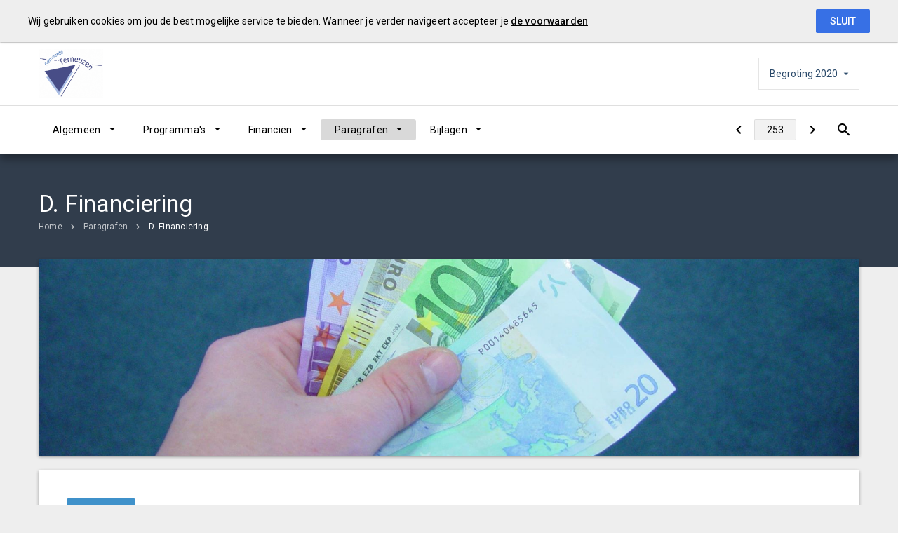

--- FILE ---
content_type: text/html; charset=UTF-8
request_url: https://terneuzen.begroting-2020.nl/p5822/d-financiering
body_size: 9264
content:
<!DOCTYPE html><html lang="nl"><head><meta charset="UTF-8"><meta name="viewport" content="width=device-width,initial-scale=1"><title>D. Financiering | Begroting 2020</title><link rel="stylesheet" href="https://fonts.googleapis.com/css?family=Roboto:100,100italic,300,300italic,400,400italic,500,500italic,700,700italic,900,900italic"><link rel="stylesheet" href="https://fonts.googleapis.com/icon?family=Material+Icons"><link rel="stylesheet" href="/assets/css/app-main.169a1032.css"><meta name="print-page" content="/printhtml/5822.html"><meta name="mobile-web-app-capable" content="yes"><meta name="apple-mobile-web-app-capable" content="yes"><meta name="apple-mobile-web-app-title" content="Begroting 2020"><link rel="apple-touch-startup-image" href="/startup-portrait@2x.png" media="(device-width: 768px) and (device-height: 1024px) and (-webkit-device-pixel-ratio: 2) and (orientation: portrait)"><link rel="apple-touch-startup-image" href="/startup-landscape@2x.png" media="(device-width: 768px) and (device-height: 1024px) and (-webkit-device-pixel-ratio: 2) and (orientation: landscape)"><link rel="apple-touch-startup-image" href="/startup-portrait.png" media="(device-width: 768px) and (device-height: 1024px) and (-webkit-device-pixel-ratio: 1) and (orientation: portrait)"><link rel="apple-touch-startup-image" href="/startup-landscape.png" media="(device-width: 768px) and (device-height: 1024px) and (-webkit-device-pixel-ratio: 1) and (orientation: landscape)"><link rel="apple-touch-icon" href="/apple-touch-icon.png"><link rel="icon" type="image/png" href="/favicon-32x32.png" sizes="32x32"><link rel="icon" type="image/png" href="/favicon-16x16.png" sizes="16x16"><link rel="manifest" href="/manifest.webmanifest"><link rel="mask-icon" href="/safari-pinned-tab.svg" color="#00a5c7"><meta name="theme-color" content="#00a5c7"></head><body class="template-zion no-secondary-menu no-peer-menu no-descendant-menu layout2 no-searchbox page-5822 backbutton-enabled"><a class="skip-link" href="#main">Ga naar de inhoud van deze pagina.</a> <a href="/" class="site-logo" title="Ga naar de startpagina van dit document"><img src="/assets/img/logo_terneuzen_4bda6c81902050d5242bd98f9caf0d00.jpg" class="site-logo-image" alt="Logo van Gemeente Terneuzen"></a><div class="site-document-title document-content"><div class="site-document-title-wrapper"><button class="expand-doc-list-button"><span class="document-name">Begroting 2020</span></button><ul class="doc-list hidden"><li><a class="portal-link" href="https://terneuzen.pcportal.nl" target="_blank">Portal</a></li></ul></div></div><button class="site-primary-menu-mobile" aria-label="Toon hoofdnavigatie" aria-hidden="true"></button><nav class="site-primary-menu" aria-role="navigation" aria-label="Hoofdnavigatie"><div class="menu-item-list-container level-1" data-title="Paragrafen" aria-role="menubar"><ul class="menu-item-list level-1" aria-role="menuitem"><li id="48b131013ac7e703" class="menu-item level-1" aria-role="menuitem"><button id="mi_48b131013ac7e703" class="menu-item-container has-children level-1 no-icon" aria-role="menuitem" aria-haspopup="true" aria-owns="menu_48b131013ac7e703">Algemeen</button><div class="menu-item-list-container level-2" id="menu_48b131013ac7e703" aria-role="menu" aria-hidden="true" aria-labelledby="mi_48b131013ac7e703"><ul class="menu-item-list level-2" aria-role="presentation"><li class="menu-item level-2" aria-role="menuitem"><a href="/p5962/inleiding" class="menu-item-link level-2 no-icon" aria-role="menuitem">Inleiding</a></li><li class="menu-item level-2" aria-role="menuitem"><a href="/p5965/samenvatting" class="menu-item-link level-2 no-icon" aria-role="menuitem">Samenvatting</a></li><li class="menu-item level-2" aria-role="menuitem"><a href="/p5984/portefeuillehouder" class="menu-item-link level-2 no-icon" aria-role="menuitem">Portefeuillehouder</a></li></ul></div></li><li id="e3ebbbe8573a1703" class="menu-item level-1" aria-role="menuitem"><button id="mi_e3ebbbe8573a1703" class="menu-item-container has-children level-1 no-icon" aria-role="menuitem" aria-haspopup="true" aria-owns="menu_e3ebbbe8573a1703">Programma's</button><div class="menu-item-list-container level-2" id="menu_e3ebbbe8573a1703" aria-role="menu" aria-hidden="true" aria-labelledby="mi_e3ebbbe8573a1703"><ul class="menu-item-list level-2" aria-role="presentation"><li class="menu-item level-2" aria-role="menuitem"><a href="/p6099/overzicht-programmas" class="menu-item-link level-2 google-icon" aria-role="menuitem">Overzicht programma's</a></li><li class="menu-item level-2" aria-role="menuitem"><a href="/p5776/bestuur-en-ondersteuning" class="menu-item-link level-2 google-icon" aria-role="menuitem">Bestuur en ondersteuning</a></li><li class="menu-item level-2" aria-role="menuitem"><a href="/p5777/veiligheid" class="menu-item-link level-2 google-icon" aria-role="menuitem">Veiligheid</a></li><li class="menu-item level-2" aria-role="menuitem"><a href="/p5775/verkeer-vervoer-en-waterstaat" class="menu-item-link level-2 google-icon" aria-role="menuitem">Verkeer, vervoer en waterstaat</a></li><li class="menu-item level-2" aria-role="menuitem"><a href="/p5780/economie" class="menu-item-link level-2 google-icon" aria-role="menuitem">Economie</a></li><li class="menu-item level-2" aria-role="menuitem"><a href="/p5781/onderwijs" class="menu-item-link level-2 google-icon" aria-role="menuitem">Onderwijs</a></li><li class="menu-item level-2" aria-role="menuitem"><a href="/p5782/sport-cultuur-en-recreatie" class="menu-item-link level-2 google-icon" aria-role="menuitem">Sport, cultuur en recreatie</a></li><li class="menu-item level-2" aria-role="menuitem"><a href="/p5783/sociaal-domein" class="menu-item-link level-2 google-icon" aria-role="menuitem">Sociaal domein</a></li><li class="menu-item level-2" aria-role="menuitem"><a href="/p5784/volksgezondheid-en-milieu" class="menu-item-link level-2 google-icon" aria-role="menuitem">Volksgezondheid en milieu</a></li><li class="menu-item level-2" aria-role="menuitem"><a href="/p5785/volkshuisvesting-ruimtelijke-ordening-en-stedelijke-vernieuwing" class="menu-item-link level-2 google-icon" aria-role="menuitem">Volkshuisvesting, ruimtelijke ordening en stedelijke vernieuwing</a></li></ul></div></li><li id="75e920bef95e1483" class="menu-item level-1" aria-role="menuitem"><button id="mi_75e920bef95e1483" class="menu-item-container has-children level-1 no-icon" aria-role="menuitem" aria-haspopup="true" aria-owns="menu_75e920bef95e1483">Financiën</button><div class="menu-item-list-container level-2" id="menu_75e920bef95e1483" aria-role="menu" aria-hidden="true" aria-labelledby="mi_75e920bef95e1483"><ul class="menu-item-list level-2" aria-role="presentation"><li class="menu-item level-2" aria-role="menuitem"><a href="/p5813/door-de-raad-te-autoriseren-begrotingsbedragen" class="menu-item-link level-2 no-icon" aria-role="menuitem">Door de Raad te autoriseren begrotingsbedragen</a></li><li class="menu-item level-2" aria-role="menuitem"><a href="/p5778/algemene-dekkingsmiddelen" class="menu-item-link level-2 no-icon" aria-role="menuitem">Algemene dekkingsmiddelen</a></li><li class="menu-item level-2" aria-role="menuitem"><a href="/p5773/overhead" class="menu-item-link level-2 no-icon" aria-role="menuitem">Overhead</a></li><li class="menu-item level-2" aria-role="menuitem"><a href="/p5779/vennootschapsbelasting-vpb" class="menu-item-link level-2 no-icon" aria-role="menuitem">Vennootschapsbelasting (VpB)</a></li><li class="menu-item level-2" aria-role="menuitem"><a href="/p5774/reserves-en-voorzieningen" class="menu-item-link level-2 no-icon" aria-role="menuitem">Reserves en voorzieningen</a></li><li class="menu-item level-2" aria-role="menuitem"><a href="/p5816/incidentele-lasten-en-baten" class="menu-item-link level-2 no-icon" aria-role="menuitem">Incidentele lasten en baten</a></li></ul></div></li><li id="5b46e75c1687e703" class="menu-item level-1 active" aria-role="menuitem"><button id="mi_5b46e75c1687e703" class="menu-item-container has-children level-1 no-icon" aria-role="menuitem" aria-haspopup="true" aria-owns="menu_5b46e75c1687e703">Paragrafen</button><div class="menu-item-list-container level-2" id="menu_5b46e75c1687e703" aria-role="menu" aria-hidden="true" aria-labelledby="mi_5b46e75c1687e703"><ul class="menu-item-list level-2" aria-role="presentation"><li class="menu-item level-2" aria-role="menuitem"><a href="/p6072/overzicht-paragrafen" class="menu-item-link level-2 no-icon" aria-role="menuitem">Overzicht Paragrafen</a></li><li class="menu-item level-2" aria-role="menuitem"><a href="/p5819/a-lokale-heffingen" class="menu-item-link level-2 no-icon" aria-role="menuitem">A. Lokale heffingen</a></li><li class="menu-item level-2" aria-role="menuitem"><a href="/p5820/b-weerstandsvermogen-en-risicobeheersing" class="menu-item-link level-2 no-icon" aria-role="menuitem">B. Weerstandsvermogen en risicobeheersing</a></li><li class="menu-item level-2" aria-role="menuitem"><a href="/p5821/c-onderhoud-kapitaalgoederen" class="menu-item-link level-2 no-icon" aria-role="menuitem">C. Onderhoud kapitaalgoederen</a></li><li class="menu-item level-2 active" aria-role="menuitem"><a href="#main" class="menu-item-link level-2 no-icon" aria-role="menuitem">D. Financiering</a></li><li class="menu-item level-2" aria-role="menuitem"><a href="/p5823/e-bedrijfsvoering" class="menu-item-link level-2 no-icon" aria-role="menuitem">E. Bedrijfsvoering</a></li><li class="menu-item level-2" aria-role="menuitem"><a href="/p5824/f-verbonden-partijen" class="menu-item-link level-2 no-icon" aria-role="menuitem">F. Verbonden partijen</a></li><li class="menu-item level-2" aria-role="menuitem"><a href="/p5825/g-grondbeleid" class="menu-item-link level-2 no-icon" aria-role="menuitem">G. Grondbeleid</a></li><li class="menu-item level-2" aria-role="menuitem"><a href="/p5826/h-demografische-ontwikkelingen" class="menu-item-link level-2 no-icon" aria-role="menuitem">H. Demografische ontwikkelingen</a></li></ul></div></li><li id="4f1d6c91ca8fef03" class="menu-item level-1" aria-role="menuitem"><button id="mi_4f1d6c91ca8fef03" class="menu-item-container has-children level-1 no-icon" aria-role="menuitem" aria-haspopup="true" aria-owns="menu_4f1d6c91ca8fef03">Bijlagen</button><div class="menu-item-list-container level-2" id="menu_4f1d6c91ca8fef03" aria-role="menu" aria-hidden="true" aria-labelledby="mi_4f1d6c91ca8fef03"><ul class="menu-item-list level-2" aria-role="presentation"><li class="menu-item level-2" aria-role="menuitem"><a href="/p5830/investeringsprogramma-2020-2023" class="menu-item-link level-2 no-icon" aria-role="menuitem">Investeringsprogramma 2020-2023</a></li><li class="menu-item level-2" aria-role="menuitem"><a href="/p5831/overzicht-hoofd-taakvelden" class="menu-item-link level-2 no-icon" aria-role="menuitem">Overzicht (hoofd) taakvelden</a></li><li class="menu-item level-2" aria-role="menuitem"><a href="/p5833/verordeningen" class="menu-item-link level-2 no-icon" aria-role="menuitem">Verordeningen</a></li><li class="menu-item level-2" aria-role="menuitem"><a href="/p5834/afkortingenlijst" class="menu-item-link level-2 no-icon" aria-role="menuitem">Afkortingenlijst</a></li></ul></div></li></ul></div></nav><button class="site-quicknav-mobile" aria-label="Toon snelle navigatie" aria-hidden="true"></button><nav class="site-quicknav" aria-role="navigation" aria-label="Navigeer snel naar een pagina"><div class="wrapper"><a href="/p5821/c-onderhoud-kapitaalgoederen" class="btn btn-icon prev" aria-label="C. Onderhoud kapitaalgoederen"></a><form id="goto-page" role="navigation"><input type="number" class="pagenumber" aria-label="Ga naar pagina" min="1" step="any" placeholder="253"></form><a href="/p5823/e-bedrijfsvoering" class="btn btn-icon next" aria-label="E. Bedrijfsvoering"></a> <button class="search-button" data-action-name="show-popup" data-action-target="#ls-search-modal" aria-label="Open zoekvenster"></button></div></nav><header class="site-page-header no-icon"><div class="page-header-title"><a class="back" href="/" title="Ga naar een pagina omhoog in de document hiërarchie." aria-label="Ga naar een pagina omhoog in de document hiërarchie."></a><h1 class="page-title document-content">D. Financiering</h1></div></header><nav class="site-breadcrumbs" aria-role="navigation" aria-label="Breadcrumbs"><div class="menu-item-list-container level-1" data-title="D. Financiering" aria-role="menubar"><ul class="menu-item-list level-1" aria-role="menuitem"><li class="menu-item level-1" aria-role="menuitem"><a href="/" class="menu-item-link level-1 no-icon" aria-role="menuitem">Home</a></li><li class="menu-item level-1" aria-role="menuitem"><a href="/p6072/overzicht-paragrafen" class="menu-item-link level-1 no-icon" aria-role="menuitem">Paragrafen</a></li><li class="menu-item level-1 active" aria-role="menuitem"><a href="#main" class="menu-item-link level-1 no-icon" aria-role="menuitem">D. Financiering</a></li></ul></div></nav><section class="site-banner"><div class="site-banner-image" aria-role="marquee"><img src="/assets/img/geld_703a4f8e9eb9bafc0d29384160fe75ef.jpg"></div></section><main id="main" class="main has-background"><section id="444d1456e0f5e703" class="page-section"><div class="page-section-content" aria-hidden="false"><div class="content-block"><div class="document-content"><section><header id="block18418" class="blockContent et9586"><h2>D. Financiering</h2></header><div id="block18419" class="blockContent et9585"><p><em class="lcStyle6">Inleiding</em></p><p>De paragraaf financiering behandelt de treasuryfunctie van de gemeente. In deze paragraaf komt het risicobeheer van de financieringsportefeuille aan de orde en bieden we inzicht in de ontwikkeling van de financieringspositie van de gemeente Terneuzen. De treasuryfunctie heeft als doel tegen gunstige condities en tegen zo laag mogelijke kosten te voorzien in de benodigde financieringsmiddelen en daarbij risico’s zoveel mogelijk uit te sluiten en te beperken.</p><p>Wij beschikken in relatie tot het investeringsniveau over geringe eigen financieringsmiddelen. De financiering van vaste activa en de voorraad nog uit te geven bouwgrond moet dan ook voor het overgrote deel plaatsvinden met vreemd vermogen. De schuldpositie van de gemeente is daardoor relatief hoog. Ons doel is voor de toekomst de schuldpositie terug te dringen of te beperken. Ook proberen wij de schuldpositie terug te dringen door het eigen vermogen te versterken.</p><p>De treasury-activiteiten richten zich vooral op het zo efficiënt en effectief mogelijk aantrekken en inzetten van vreemd vermogen. Door het doorlopend bijhouden van een liquiditeitenplanning en het nauwgezet volgen van ontwikkelingen op de geld- en kapitaalmarkt, zetten wij in op het afsluiten van geldleningen op het meeste geschikte tijdstip en tegen zo gunstig mogelijke voorwaarden.</p><p>Met de Bank Nederlandse Gemeenten hebben wij een overeenkomst afgesloten. Hierdoor wordt het debetsaldi op de lopende rekening automatisch gefinancierd tegen een Euribortarief met een opslag van 0,15%. Binnen de bepalingen van de Wet Financiering decentrale overheden (Wet Fido) proberen we daarnaast zoveel mogelijk gebruik te maken van financiering met kort geld. Dit omdat de rente hiervoor momenteel zeer laag is en kort geld aanmerkelijk goedkoper is dan lang geld. Momenteel is het Euribortarief (kort geld) negatief.</p><p><em class="lcStyle6">Risicobeheer</em></p><p>Ten aanzien van het risicobeheer moeten gemeenten de financieringsfunctie vervullen binnen de wettelijke kaders die hoofdzakelijk zijn vastgelegd in de Wet Fido.<br>Enkele belangrijke bepalingen hieruit zijn:</p><ul><li>leningen en garanties worden uitsluitend verstrekt vanuit de ‘publieke taak’;</li><li>vanuit de treasuryfunctie kunnen middelen uitgezet worden, indien deze uitzettingen een voorzichtig karakter hebben en niet gericht zijn op het genereren van inkomen door het lopen van overmatig risico;</li><li>Er wordt geen gebruik gemaakt van financiële derivaten;</li><li>bij het aantrekken van externe financieringsmiddelen geldt een door het Rijk vastgestelde kasgeldlimiet;</li><li>voor spreiding van risico’s geldt een renterisiconorm.</li></ul><p>Naast het voorgaande heeft de gemeenteraad in de Financiële Verordening (artikel 212 gemeentewet) aanvullende kaders vastgelegd. In het treasurystatuut is dit verder uitgewerkt. Naast het risicobeheer, dat is gebaseerd op de Wet Fido, is in dit statuut ook belangrijke aandacht gegeven aan de administratieve organisatie en interne controle ten aanzien van de treasury-activiteiten. Om de directe risico’s te beperken, is het treasurybeleid defensief en risicomijdend. Ons beleid is erop gericht toekomstige risico’s inzichtelijk te maken, te beheersen en te beperken. Het risicobeheer heeft betrekking op onder andere het renterisico, kredietrisico en liquiditeitsrisico.</p><p><em class="lcStyle6">Kasgeldlimiet</em></p><p>De kasgeldlimiet is het instrument om de renterisico’s op de vlottende schuld (rentetypische looptijd &lt; 1 jaar) te beheersen. Wij toetsen elk kwartaal het gemiddelde saldo van de vlottende schuld en de vlottende middelen aan de kasgeldlimiet. Bij een dreigende structurele overschrijding van de kasgeldlimiet sluiten wij tijdig een langlopende geldlening af.<br>De kasgeldlimiet is 8,5% van het totaal van de jaarbegroting bij aanvang van het jaar. Voor 2020 geldt een limiet van afgerond € 13.931.000 (8,5% van € 163.894.000).</p><p><em class="lcStyle6">Renterisiconorm</em></p><p>De renterisiconorm beoogt een zodanige opbouw van de leningenportefeuille dat het risico van renteaanpassing en herfinanciering van leningen beperkt blijft. Met de renterisiconorm is bepaald dat voor gemeenten jaarlijks niet meer dan 20% van het begrotingstotaal voor herfinanciering of renteherziening in aanmerking mag komen. Voor 2020 is de renterisiconorm afgerond<br>€ 32.779.000. De aflossingsverplichtingen voor 2020 bedragen circa € 13.379.000. Voor alle door de gemeente opgenomen geldleningen geldt dat deze rentevast zijn tot het einde van de looptijd. Het totaal van herfinanciering en renteherziening blijft hiermee ruimschoots binnen de aangegeven marge. Wij concluderen dat er ook in komende jaren geen overschrijding van de renterisiconorm aan de orde is.</p><p><em class="lcStyle6">Ontwikkelingen (visie)</em></p><p>In de begroting hebben wij voor alle investeringen rekening gehouden met een percentage van 3,0% voor te betalen rente. Het totaalsaldo van de aangegane langlopende geldleningen bedraagt naar verwachting per 1 januari 2020 € 153.428.000. De behoefte aan uitbreiding van het leningsaldo hangt af van de voortgang van lopende en nieuwe investeringen. In principe worden de investeringen die wij in meerdere jaren afschrijven, gefinancierd met lang geld (liquiditeitstypische looptijd > 1 jaar). Bij de huidige rentevisie (kort geld belangrijk goedkoper dan lang geld) blijft het echter aantrekkelijk om zoveel mogelijk, tot het niveau van de kasgeldlimiet, te financieren met kortlopende geldleningen. Risico’s op de bestaande leningenportefeuille zijn er niet omdat we altijd langlopende geldleningen afsluiten met een rentevaste periode. Tussentijds wijzigen deze percentages dus niet. Als de rente met 1% stijgt wil dit absoluut niet zeggen dat we over onze totale schuldenlast gelijk 1% meer rente moeten gaan betalen.</p><p><em class="lcStyle6">Renteontwikkelingen</em></p><p>De lange rente blijft nog steeds dalen. Aanjagers voor de lagere rentestanden blijven zorgen over de nog steeds afkoelende wereldeconomie en het vooruitzicht dat centrale banken wereldwijd op het punt staan het monetaire beleid verder te verruimen. De afkoelende wereldeconomie is een groot probleem voor de open economie van de Eurozone.<br>Naar alle waarschijnlijkheid zal de Europese Centrale Bank (ECB) een stimuleringspakket aankondigen. Een renteverlaging is daarbij zo goed als zeker.<br>Momenteel is er bij het aantrekken van een kortlopende geldlening nog steeds sprake van een negatieve rente. Dit percentage is momenteel ongeveer -/- 0,40%. Voor een langlopende geldlening van 25 jaar met een rentevaste periode is het percentage momenteel ongeveer 0,60%. Om het renterisico zoveel mogelijk te beperken houden we nu rekening met een iets hoger rentepercentage dan de percentage's die nu gelden.</p><p><em class="lcStyle6">Overzicht rente</em></p><p>Aan rentekosten is in de begroting 2020 een bedrag opgenomen van:</p><div class="table-container"><table id="table-18419-1"><colgroup><col><col></colgroup><tbody><tr><td><p><span id="_dx_frag_StartFragment"></span> </p></td><td></td></tr><tr class="header"><td><p>Berekening renteomslagpercentage</p></td><td class="lcCenter"><p>Bedrag x € 1.000/ Percentage  </p></td></tr><tr><td><p>Externe rentelasten over korte en lange financiering</p></td><td class="lcCenter"><p><em class="lcStyle6">5.708</em></p></td></tr><tr><td><p>Externe rentebaten -/-</p></td><td class="lcCenter"><p><em class="lcStyle6">-10</em></p></td></tr><tr><td class="cst5ED99504"><p class="cst5ED99504"><span class="cst5ED99504"><em class="lcStyle6">Subtotaal externe rente</em></span></p></td><td class="cst5ED99504 lcCenter"><p class="cst5ED99504"><span class="cst5ED99504"><em class="lcStyle6">5.698</em></span></p></td></tr><tr><td><p>Aan grondexploitatie toe te rekenen rente -/-</p></td><td class="lcCenter"><p><em class="lcStyle6">-174</em></p></td></tr><tr><td><p>Aan taakvelden toe te rekenen rente voor projectfinanciering -/-</p></td><td></td></tr><tr><td><p>Rentebaten specifieke leningen voor doorverstrekte geldleningen -/-</p></td><td></td></tr><tr><td class="cst5ED99504"><p class="cst5ED99504"><span class="cst5ED99504"><em class="lcStyle6">Saldo door te rekenen externe rente</em></span></p></td><td class="cst5ED99504 lcCenter"><p class="cst5ED99504"><span class="cst5ED99504"><em class="lcStyle6">5.525</em></span></p></td></tr><tr><td><p>Rente over eigen vermogen</p></td><td></td></tr><tr><td><p>Rente over voorzieningen (gewaardeerd op contante waarde)</p></td><td></td></tr><tr><td class="cst5ED99504"><p class="cst5ED99504"><span class="cst5ED99504"><em class="lcStyle6">Aan taakvelden (inclusief overhead) toe te rekenen rente</em></span></p></td><td class="cst5ED99504 lcCenter"><p class="cst5ED99504"><span class="cst5ED99504"><em class="lcStyle6">5.525</em></span></p></td></tr><tr><td><p>Werkelijk aan taakvelden toegerekende rente -/-</p></td><td class="lcCenter"><p><em class="lcStyle6">-6.605</em></p></td></tr><tr><td class="cst5ED99504"><p class="cst5ED99504"><span class="cst5ED99504"><em class="lcStyle6">Renteresultaat op het taakveld Treasury</em></span></p></td><td class="cst5ED99504 lcCenter"><p class="cst5ED99504"><span class="cst5ED99504"><em class="lcStyle6">-1.080</em></span></p></td></tr><tr><td><p>Rente (A)</p></td><td class="lcCenter"><p><em class="lcStyle6">5.525</em></p></td></tr><tr><td><p>Boekwaarde taakvelden (B)</p></td><td class="lcCenter"><p><em class="lcStyle6">220.160</em></p></td></tr><tr><td class="cst5ED99504"><p class="cst5ED99504"><span class="cst5ED99504"><em class="lcStyle6">Renteomslag (A/B)*100%</em></span></p></td><td class="cst5ED99504 lcCenter"><p class="cst5ED99504"><span class="cst5ED99504"><em class="lcStyle6">2,51%</em></span></p></td></tr><tr><td class="cst5ED99504"><p class="cst5ED99504"><span class="cst5ED99504"><em class="lcStyle6">Afronding op 0,5%</em></span></p></td><td class="cst5ED99504 lcCenter"><p class="cst5ED99504"><span class="cst5ED99504"><em class="lcStyle6">3,00%</em></span></p></td></tr></tbody></table></div><p>Toerekening van rente bij investeringen en grondexploitatie vindt plaats op basis van de boekwaarde aan het begin van het jaar en het geldende renteomslagpercentage.<br>In de begroting houden wij voor de investeringen in 2020 rekening met de helft van de daaruit voortvloeiende kapitaallasten (rente en afschrijving). Vanaf het daaropvolgende jaar nemen wij de volledige structurele kapitaallast in de begroting op. Doordat met de realisering van investeringen soms een aanmerkelijke doorlooptijd is gemoeid, drukken de structurele kapitaallasten voor veel investeringen in werkelijkheid pas later op de exploitatie.</p><p><em class="lcStyle6">Intern liquiditeitsbeheer</em></p><p>De gemeente beperkt haar interne liquiditeitsrisico’s door haar treasuryactiviteiten te baseren op de aanwezige liquiditeitenplanning. De liquiditeitenplanning laat nu zien dat er in 2020 een langlopende geldlening aangetrokken zal moeten worden. Fluctuaties in de geldstromen gedurende het jaar kunnen we oplossen door gebruik te maken van de kredietfaciliteit bij onze huisbankier of door het aantrekken van kasgeldleningen (kort geld).</p><p><em class="lcStyle6">Financieringspositie</em></p><p>De financieringspositie van de gemeente en de renteontwikkelingen op de kapitaalmarkt volgen we nauwgezet. Op basis hiervan besluiten we op welke wijze de financiering (kort en lang geld) optimaal gerealiseerd kan worden. Dit moet ook passen binnen de normen van de kasgeldlimiet en de renterisico.</p><p><em class="lcStyle6">Schatkistbankieren</em></p><p>Schatkistbankieren houdt in dat decentrale overheden verplicht zijn hun overtollige geldmiddelen in de schatkist aan te houden. Hierdoor hoeft de Nederlandse staat minder geld te lenen op de financiële markten en daalt de staatsschuld.<br>Het principe is dat publiek geld de schatkist niet eerder verlaat dan noodzakelijk is voor de uitvoering van de publieke taak. Volgens het ministerie is dit bevorderlijk voor de doelmatigheid van de bestedingen.<br>Wel is er een zogenaamde doelmatigheidsdrempel van 0,75% van het begrotingstotaal, met een minimum van € 250.000 per gemeente. Bij overtollige middelen die minder zijn dan deze drempel, hoeven decentrale overheden niet te schatkistbankieren. Het drempelbedrag voor de gemeente Terneuzen voor 2020 bedraagt: € 1.229.000 (0,75% van € 163.894.000).</p></div></section></div></div></div></section></main><footer class="site-footer"><a href="/p5821/c-onderhoud-kapitaalgoederen" class="link prev"><span class="direction">Vorige</span> <span class="caption">C. Onderhoud kapitaalgoederen</span> </a><a href="/p5823/e-bedrijfsvoering" class="link next"><span class="direction">Volgende</span> <span class="caption">E. Bedrijfsvoering</span> </a><span class="copyright">© LIAS Software</span> | <a class="privacy-statement-link" href="https://lias-software.nl/nieuws/cookie-policy-webpub" target="_blank">Privacy statement</a> | <a class="sitemap-link" href="/p6760/sitemap">Sitemap</a></footer><div class="site-bg-1"></div><a title="Ga terug naar Home" class="site-backbutton" href="/p6072/overzicht-paragrafen">ga terug</a><div id="ls-modal-container"><div id="ls-search-modal" class="ls-modal" aria-role="dialog" aria-hidden="true" aria-labelledby="ls-search-modal-title"><div class="modal-nav"><button class="btn close" aria-label="Sluit pop-up venster"></button></div><div class="modal-header"><div class="modal-header-title-group"><h1 id="ls-search-modal-title" class="modal-header-title document-content">Zoeken</h1></div><div class="modal-header-content"><form class="search-form"><input type="search" class="search-form-input" name="q" placeholder="Vul hier uw zoekterm in…" aria-label="Zoekterm" autocomplete="off"> <button class="btn search-form-submit" type="submit" aria-label="Zoeken"></button><ul class="search-suggestions"></ul></form></div></div><div class="modal-content"><div id="search-result"></div></div></div></div><a class="go-to-top" href="#main" aria-label="Ga terug naar het begin van de pagina"></a><script src="/assets/js/vendor.min.fe7a16e0.js"></script><script src="/assets/js/components.min.370ea9bb.js"></script><script src="/assets/js/main.min.6df84e19.js"></script></body></html>

--- FILE ---
content_type: text/javascript; charset=UTF-8
request_url: https://terneuzen.begroting-2020.nl/assets/js/components.min.370ea9bb.js
body_size: 34301
content:
"use strict";function _defineProperty(a,b,c){return b in a?Object.defineProperty(a,b,{value:c,enumerable:!0,configurable:!0,writable:!0}):a[b]=c,a}function _toConsumableArray(a){if(Array.isArray(a)){for(var b=0,c=Array(a.length);b<a.length;b++)c[b]=a[b];return c}return Array.from(a)}function Compare(a,b){var c=a;if(null==c)return 0;var d=b;if(null==d)return 0;for(var e=c.length,f=d.length,g=0,h=0;g<e&&h<f;){var i=c[g],j=d[h],k=new Array(e),l=0,m=new Array(f),n=0;do{if(k[l++]=i,!(++g<e))break;i=c[g]}while(!isNaN(i)==!isNaN(k[0]));do{if(m[n++]=j,!(++h<f))break;j=d[h]}while(!isNaN(j)==!isNaN(m[0]));var o,p=k.valueOf().join(""),q=m.valueOf().join("");if(isNaN(k[0])||isNaN(m[0]))o=p==q?0:p>q?1:-1;else{var r=parseInt(p),s=parseInt(q);o=r==s?0:r>s?1:-1}if(0!=o)return console.log(c+" "+d+" "+o.toString()),o}return e-f}function responsiveMenu(){var a=($(".site-primary-menu .menu-item-list-container").outerWidth(),$(".site-quicknav").data("width")),b=$(window).width()-($(".site-primary-menu .menu-item-list-container").offset().left+$(".site-primary-menu .menu-item-list-container").outerWidth()),c=$(".site-quicknav").data("offset");(!$("body").hasClass("minified")||$(document).outerWidth()<786)&&(b<c+a||$(document).outerWidth()<786?($("body:not(.minified ) .site-quicknav-mobile, body:not(.minified ) .site-quicknav").addClass("responsive"),$(".site-quicknav").addClass("hidden"),setTimeout(function(){$(".site-quicknav").removeClass("hidden")},250)):$("body:not(.minified ) .site-quicknav-mobile, body:not(.minified ) .site-quicknav").removeClass("responsive"),$(".site-quicknav-mobile").on("click",function(a){a.stopPropagation(),$(this).toggleClass("active"),$(".site-quicknav").css({marginRight:$(".site-quicknav").data("offset")}).toggleClass("visible")}),$(".site-quicknav.responsive").on("click",function(a){a.stopPropagation()}),$("body").on("click",function(){$(".site-quicknav-mobile").removeClass("active"),$(".site-quicknav").removeClass("visible")}))}var _typeof="function"==typeof Symbol&&"symbol"==typeof Symbol.iterator?function(a){return typeof a}:function(a){return a&&"function"==typeof Symbol&&a.constructor===Symbol&&a!==Symbol.prototype?"symbol":typeof a},_slicedToArray=function(){function a(a,b){var c=[],d=!0,e=!1,f=void 0;try{for(var g,h=a[Symbol.iterator]();!(d=(g=h.next()).done)&&(c.push(g.value),!b||c.length!==b);d=!0);}catch(a){e=!0,f=a}finally{try{!d&&h.return&&h.return()}finally{if(e)throw f}}return c}return function(b,c){if(Array.isArray(b))return b;if(Symbol.iterator in Object(b))return a(b,c);throw new TypeError("Invalid attempt to destructure non-iterable instance")}}(),_extends=Object.assign||function(a){for(var b=1;b<arguments.length;b++){var c=arguments[b];for(var d in c)Object.prototype.hasOwnProperty.call(c,d)&&(a[d]=c[d])}return a};$(document).ready(function(){document.cookie.split(";").filter(function(a){return a.indexOf("ls-accepted-cookies=")>=0}).length||($("body").addClass("ls-cookie_bar"),$("body").append('<div id="ls-cookie_information"><div class="ls-cookie_container"><p class="ls-cookie_content">Wij gebruiken cookies om jou de best mogelijke service te bieden. Wanneer je verder navigeert accepteer je <a class="ls-cookie_link" href="https://lias-software.nl/nieuws/cookie-policy-webpub" target="_blank">de voorwaarden</a></p><button class="ls-cookie_button">Sluit</button></div></div>'),$(".ls-cookie_button").on("click",function(){var a=new Date,b=new Date(a.getTime()+31536e6),c=b.toUTCString();document.cookie="ls-accepted-cookies=true; expires="+c+"; path=/",$("body").addClass("ls-cookie_animate"),setTimeout(function(){$("body").removeClass("ls-cookie_animate"),$("body").removeClass("ls-cookie_bar")},400),$("#ls-cookie_information").addClass("ls-cookie_hide"),setTimeout(function(){$("#ls-cookie_information").remove()},400)}))}),window.onload=function(){$(".sort-control ul li").hide(),$(".sort-control ul li").each(function(a,b){var c=($(b).find("input"),$(b).find("input").attr("id"));-1===c.indexOf("lasten")&&-1===c.indexOf("naam")||$(this).show()})},window.onbeforeunload=function(){$(":checkbox:enabled").prop("checked",!1)},function(){if("function"==typeof NodeList.prototype.forEach)return!1;NodeList.prototype.forEach=Array.prototype.forEach}(),Element.prototype.matches||(Element.prototype.matches=Element.prototype.msMatchesSelector||Element.prototype.webkitMatchesSelector),Element.prototype.closest||(Element.prototype.closest=function(a){var b=this;if(!document.documentElement.contains(b))return null;do{if(b.matches(a))return b;b=b.parentElement||b.parentNode}while(null!==b&&1===b.nodeType);return null}),function(a){a.tileFilter=function(a){var b=void 0,c=void 0,d=void 0,e=void 0,f=void 0,g=_extends({itemContainer:".tile-menu.tiles ul",itemSelector:".tile-menu-item",itemData:"data-filter-attributes"},a),h=document.querySelector(g.itemContainer),i=document.querySelector(".filter");if(null==h||null==i)return!1;var j=function(a){var b=_slicedToArray(a,2),c=b[0],e=b[1];d={attr:c,direction:e}},k=function(){var a=b.map(function(a){return{id:a.id,key:a[d.attr]}}).sort(function(a,b){return"string"==typeof a.key||"string"==typeof b.key?Compare(a.key,b.key):a.key-b.key});"desc"==d.direction&&a.reverse(),a.map(function(a){return document.getElementById(a.id)}).forEach(function(a){return h.appendChild(a)});var e=document.querySelector('.sort-control input[data-sort-attribute-name="'+d.attr+'"][data-sort-direction="'+d.direction+'"]').id;document.querySelector(".sort-control .dropdown-button").innerText=document.querySelector('.sort-control label[for="'+e+'"]').innerText,c.sort=d},l=function(){Array.from(document.querySelectorAll(".sort-control input")).forEach(function(a){a.checked=a.dataset.sortAttributeName==c.sort.attr&&a.dataset.sortDirection==c.sort.direction}),d=c.sort},m=function(a){e=a},n=function(){Array.from(h.querySelectorAll("[data-view-kind]")).forEach(function(a){a.classList.remove("active"),a.dataset.viewKind==e&&a.classList.add("active")});var a=document.querySelector('.display-control input[value="'+e+'"]').id,f=document.querySelector('.display-control label[for="'+a+'"]').innerText;document.querySelector(".display-control .dropdown-button").innerText=f,c.display=e;var g=f.toLowerCase();g==g&&($(".sort-control ul li").hide(),$(".sort-control ul li").each(function(a,b){var c=($(b).find("input"),$(b).find("input").attr("id"));-1===c.indexOf(g)&&-1===c.indexOf("naam")||$(this).show()})),$(".sort-control ul li input").prop("checked",!1),$(".sort-control ul li:first input").prop("checked",!0),j(["naam","asc"]);var i=b.map(function(a){return{id:a.id,key:a[d.attr]}}).sort(function(a,b){return"string"==typeof a.key||"string"==typeof b.key?a.key.localeCompare(b.key,{sensitivity:"base"}):a.key-b.key});"desc"==d.direction&&alert("Yeah reverse 2"),i.map(function(a){return document.getElementById(a.id)}).forEach(function(a){return h.appendChild(a)});document.querySelector(".sort-control .dropdown-button").innerText="Naam - oplopend",c.sort=d},o=function(){Array.from(document.querySelectorAll(".display-control input")).forEach(function(a){a.checked=a.dataset.displayViewKind==c.display}),e=c.display},p=function(a,b,c){f=f.map(function(d){return d.attr==a&&(d=c?_extends({},d,{type:"checkbox",values:[].concat(_toConsumableArray(d.values),[b])}):_extends({},d,{type:"checkbox",values:d.values.filter(function(a){return a!==b})})),d})},q=function(a,b,c){f=f.map(function(d){return d.attr==a&&(d=isNaN(c)?_extends({},d,{type:"range",values:_extends({},d.values)},[b]):_extends({},d,{type:"range",values:_extends({},d.values,_defineProperty({},b,c))})),d})},r=function(a,b){f=f.map(function(c){return c.attr==a&&(c=_extends({},c,{type:"search",values:b})),c})},s=function(){h.querySelectorAll(g.itemSelector).forEach(function(a){return a.style.display="none"}),b.filter(function(a){return t(a)}).forEach(function(a){return document.getElementById(a.id).style.display="block"}),c.filter=[].concat(_toConsumableArray(f))},t=function(a){return f.reduce(function(b,c){return"search"==c.type?b&&u(c.values,a[c.attr]):"range"==c.type?b&&w(c.values,a[c.attr]):"checkbox"==c.type?b&&a[c.attr].split(", ").reduce(function(a,b){return a||v(c.values,b)},!1):b},!0)},u=function(a,b){a=a.trim();var c=new RegExp(a.split(" ").map(function(a){return"(?=.*"+a.replace(/[\-\[\]\/\{\}\(\)\*\+\?\.\\\^\$\|]/g,"\\$&")+")"}).join(""),"i");return!(a&&a.length>0)||c.test(b)},v=function(a,b){return!a.length||a.indexOf(b)>-1},w=function(a,b){return Object.keys(a).reduce(function(c,d){return"min"==d?c&&a.min<=b:"max"==d?c&&a.max>=b:c},!0)},x=function(){return[].concat(_toConsumableArray(Array.from(document.querySelectorAll(".search-control input")).map(function(a){return{attr:a.dataset.searchAttributes,type:"search",values:""}})),_toConsumableArray(Array.from(document.querySelectorAll(".filter-control .filter-control-group")).map(function(a){return{attr:a.dataset.filterAttributeName,values:y(a).length>1?{}:[]}}))).filter(function(a,b,c){return c.findIndex(function(b){return b.attr===a.attr})===b})},y=function(a){return Array.from(a.querySelectorAll("input")).map(function(a){return a.name}).filter(function(a,b,c){return c.indexOf(a)===b})};!function(){b=Array.from(h.querySelectorAll(g.itemSelector)).map(function(a){return _extends({id:a.id},JSON.parse(a.attributes[g.itemData].value))});var a=document.querySelector(".sort-control input:checked");d={attr:a.dataset.sortAttributeName,direction:a.dataset.sortDirection},$(".display-control input").length&&(e=document.querySelector(".display-control input:checked").value),e=null,f=x(),c={sort:d,display:e,filter:[].concat(_toConsumableArray(f))}}(),0===$(".display-control").length?(i.querySelector(".sort-control .dropdown-button").addEventListener("click",function(a){a.preventDefault(),$(".sort-control").find(".dropdown").css("display","block")}),$(".button-cancel, .button-ok").click(function(a){a.preventDefault(),$(".dropdown").css("display","none")})):(i.querySelector(".display-control .dropdown-button").addEventListener("click",function(a){a.preventDefault(),$(".display-control").find(".dropdown").css("display","block")}),$(".button-cancel, .button-ok").click(function(a){a.preventDefault(),$(".dropdown").css("display","none")}),i.querySelector(".sort-control .dropdown-button").addEventListener("click",function(a){a.preventDefault(),$(".sort-control").find(".dropdown").css("display","block")}),$(".button-cancel, .button-ok").click(function(a){a.preventDefault(),$(".dropdown").css("display","none")})),$(".filter-form fieldset").hasClass("search-control")&&i.querySelector(".search-control input").addEventListener("input",function(a){r(a.target.dataset.searchAttributes,a.target.value),s()}),Array.from(i.querySelectorAll(".sort-control input")).forEach(function(a){return a.addEventListener("change",function(a){return j([a.target.dataset.sortAttributeName,a.target.dataset.sortDirection])})}),i.querySelector(".sort-control .button-ok").addEventListener("click",function(a){return k()}),i.querySelector(".sort-control .button-cancel").addEventListener("click",function(a){return l()}),0===$(".display-control").length||(m("lasten"),Array.from(i.querySelectorAll(".display-control input")).forEach(function(a){return a.addEventListener("change",function(a){return m(a.target.value)})}),i.querySelector(".display-control .button-ok").addEventListener("click",function(a){return n()}),i.querySelector(".display-control .button-cancel").addEventListener("click",function(a){return o()})),Array.from(i.querySelectorAll('.filter-control input[type="checkbox"]')).forEach(function(a){return a.addEventListener("change",function(a){return p(a.target.closest(".filter-control-group").dataset.filterAttributeName,a.target.value,a.target.checked)})}),Array.from(i.querySelectorAll('.filter-control input[type="number"]')).forEach(function(a){return a.addEventListener("input",function(a){return q(a.target.closest(".filter-control-group").dataset.filterAttributeName,a.target.name,a.target.valueAsNumber)})}),Array.from(i.querySelectorAll('.filter-control input[type="search"]')).forEach(function(a){return a.addEventListener("input",function(a){return r(a.target.closest(".filter-control-group").dataset.filterAttributeName,a.target.value)})})}}(window.lias||(window.lias={})),$.fn.fullscreenTable=function(a){var b=$.extend({tableContainer:".table-container",wrapperClass:"fullscreen-table",triggerClass:"fullscreen-trigger",animationSpeed:250,buttonCss:{float:"right","margin-bottom":10,border:"none","border-radius":3,background:"#3f91ca",color:"#ffffff",padding:"5px 20px",opacity:1},buttonOpenText:"Volledig scherm"},a),c={create:function(a){$(b.tableContainer).each(function(){var a=$(this),c=$(a).children("table"),d=b.wrapperClass;$(a).outerWidth()<$(c).outerWidth()&&($(a).css({clear:"both"}).wrap('<div class="'+d+'" />'),$('<button class="'+b.triggerClass+'">'+b.buttonOpenText+"</button>").css(b.buttonCss).insertBefore(a)),$($(this).parents("."+b.wrapperClass).find("."+b.triggerClass)).on("click",function(){var a=$(this).parents("."+b.wrapperClass),c=$(a).offset().left,d=$(a).offset().top-$(window).scrollTop(),e=$(a).outerWidth(),f=$(a).outerHeight();if($(this).hasClass("active"))$(this).stop().animate({opacity:0},b.animationSpeed,function(){$(this).removeAttr("style"),$(this).html(b.buttonOpenText).css(b.buttonCss).removeClass("active")}),$(a).stop().animate({left:$(a).attr("data-left"),width:$(a).attr("data-width"),"padding-left":"","padding-right":""},b.animationSpeed,function(){$(this).stop().animate({top:$(a).attr("data-top"),height:$(a).attr("data-height"),"padding-top":"","padding-bottom":""},b.animationSpeed,function(){$("body").removeAttr("style"),$(a).removeAttr("style"),$(a).prev().removeAttr("style"),$(a).children(".table-container").css({"margin-bottom":""}),$(".fullscreen-table-placeholder").remove()})});else{$(this).addClass("active").stop().animate({opacity:0},b.animationSpeed,function(){$(this).html("x").css({opacity:1,position:"fixed","border-radius":"50%",top:35,right:35,width:40,height:40,padding:0,margin:0,color:"#000",background:"#fff","box-shadow":"0 2px 4px rgba(0,0,0,.26),0 1px 5px rgba(0,0,0,.08)"})}),$(a).attr({"data-left":c,"data-top":d,"data-width":e,"data-height":f});isNaN(parseInt($(a).next().css("margin-top")))||parseInt($(a).next().css("margin-top")),isNaN(parseInt($(a).prev().css("margin-bottom")))||parseInt($(a).prev().css("margin-bottom")),isNaN(parseInt($(a).data("height")))||parseInt($(a).data("height"));$(a).css({position:"fixed",left:$(a).attr("data-left"),top:$(a).offset().top-$(window).scrollTop(),width:$(a).attr("data-width"),"z-index":99,"background-color":"#ffffff"}),$('<div class="fullscreen-table-placeholder" />').css({width:$(a).attr("data-width"),height:$(a).attr("data-height")}).insertBefore(a),$("body").css({overflow:"hidden"}),$(a).stop().animate({top:"0",height:"100%","padding-top":80,"padding-bottom":80},b.animationSpeed,function(){$(this).stop().animate({left:"0",width:"100%","padding-left":80,"padding-right":80},b.animationSpeed,function(){$(this).css({"overflow-y":"scroll"}),$(a).children(b.tableContainer).css({"margin-bottom":80})})})}})})}};return c.create(this),c},function(a){a.fn.pieChart=function(f,g){var h=void 0,i=void 0,j=void 0,k=void 0,l=void 0,m=void 0,n=void 0,o=void 0,p=a.extend(!0,{size:{width:200,donutWidth:15},margin:{top:20,right:20,bottom:20,left:20},sortVales:!1,stroke:0,palette:g&&g.palette?g.palette:d3.schemeCategory20,key:"name",segmentGroup:{group:!0,threshold:1,groupedSegmentName:"Overig"},tooltip:{visible:!1,format:function(a){return specialFormat(a.value,2)}},labels:{visible:!1,distance:1.1,color:"#333"},legend:{visible:!0,position:"bottom",alignment:"horizontal",shape:"circle"},transitions:{loading:!0,loadingDuration:1500,hover:!0,hoverDuration:200,click:!0}},g),q=this,r=q[0],s=f.reduce(function(a,b){return a+Math.abs(b.value)},0),t=new Array,u=f.map(function(a){var b=Math.abs(a.value)/s*100,c=_extends({},a,{percentage:b});return p.segmentGroup.group&&b<=p.segmentGroup.threshold&&(t.push(c),c.isGrouped=!0),c});if(t.length>1){var v;u.push(new Object((v={},_defineProperty(v,p.key,p.segmentGroup.groupedSegmentName),_defineProperty(v,"value",t.reduce(function(a,b){return a+Math.abs(b.value)},0)),_defineProperty(v,"percentage",t.reduce(function(a,b){return a+b.percentage},0)),v))),u=u.filter(function(a){return!a.isGrouped})}var w=u.map(function(a){return a[p.key]}),x=d3.pie().padAngle(p.stroke/100).value(function(a){return Math.abs(a.value)}).sort(1==p.sortVales?d3.descending:null),y=d3.arc(),z=d3.arc(),A=d3.scaleOrdinal(p.palette),B=function(a){return a.startAngle+(a.endAngle-a.startAngle)/2},C=(+new Date).toString(36),D=d3.select(r).append("svg").attr("id",C),E=D.append("defs"),F=D.append("g"),G=b(D,w,A,p.legend);w.forEach(function(a,b){var c=E.append("pattern").attr("id","color_"+A(a).substr(1)+"_"+C).attr("width",6).attr("height",6).attr("patternUnits","userSpaceOnUse");c.append("rect").attr("width",6).attr("height",6).attr("transform","translate(0,0)").attr("fill",A(a)),c.append("path").attr("d","M3,-3L-3,3M0,6L6,0M9,3L3,9").attr("stroke-width","2").attr("transform","translate(0,0)").attr("stroke","#fff").attr("opacity","0.25")}),p.labels.visible&&(l=F.append("g").attr("class","labels").selectAll("text").data(x(u)).enter().append("text").attr("class","label").attr("dy",".35em").style("text-anchor",function(a){return B(a)<Math.PI?"start":"end"}).style("font-size",12).style("font-weight",400).text(function(a){return a.data[p.key]}),m=F.append("g").attr("class","lines").selectAll("polyline").data(x(u)).enter().append("polyline").attr("stroke",function(a){return"auto"==p.labels.color?A(a.data[p.key]):p.labels.color}).attr("stroke-width",1).attr("fill","none"));var H=F.selectAll("path").data(x(u)).enter().append("path").attr("fill",function(a){return A(a.data[p.key])}).attr("data-key",function(a){return a.data[p.key]});H.on("mouseover",function(b,c){I(d3.select(this),b),p.legend.visible&&d(C,G.select("g:nth-of-type("+(c+1)+")"),b.data[p.key],A,p),p.tooltip.visible&&(j=d3.select("body").append("div").attr("class","tooltip").style("position","absolute").html(p.tooltip.format(b.data))),a(this).trigger("pieover",b.data)}).on("mousemove",function(){p.tooltip.visible&&j.style("left",d3.event.pageX+"px").style("top",d3.event.pageY-(14+j.node().getBoundingClientRect().height)+"px")}).on("mouseout",function(b,c){J(d3.select(this),b),p.legend.visible&&e(G.select("g:nth-of-type("+(c+1)+")"),b.data[p.key],A,p),a(this).trigger("pieout",b.data),p.tooltip.visible&&j.remove()}).on("click",function(b,c,d){var e=d3.select(this);p.transitions.click&&(e.attr("class")||"active"==e.attr("class")?e.attr("class",""):(d3.selectAll(d).attr("class","").transition("hover").duration(p.transitions.hoverDuration).attr("d",function(a){return y(a)}),e.attr("class","active").transition("hover").duration(p.transitions.hoverDuration).attr("d",function(a){return z(a)}))),a(q).trigger("pieclick",{data:b.data,isActive:"active"==e.attr("class")})}),p.legend.visible&&G.selectAll("g").on("mouseover",function(a,b,c){var e=x(u)[b];if(I(D.select('[data-key="'+a+'"]'),e),d(C,d3.select(c[b]),a,A,p),p.tooltip.visible){var f=z.centroid(e),g=u[b],h=D.node().getBoundingClientRect(),i=[p.margin.left+n,p.margin.top+n];j=d3.select("body").append("div").attr("class","tooltip").style("position","absolute").html(p.tooltip.format(g)),j.style("left",h.left+i[0]+f[0]+"px").style("top",h.top+i[1]+f[1]-j.node().getBoundingClientRect().height+"px")}}).on("mouseout",function(a,b,c){J(D.select('[data-key="'+a+'"]'),x(u)[b]),e(d3.select(c[b]),a,A,p),p.tooltip.visible&&j.remove()});var I=function(a,b){a.attr("fill","url(#color_"+A(b.data[p.key]).substr(1)+"_"+C+")"),p.transitions.hover&&a.transition("hover").duration(p.transitions.hoverDuration).attr("d",z(b))},J=function(a,b){a.attr("fill",A(b.data[p.key])),a.attr("class")||"active"==a.attr("class")||a.transition("hover").duration(p.transitions.hoverDuration).attr("d",function(a){return y(a)})},K=function(a){h=d3.min([q.width(),p.size.width]),D.attr("width",h),n=(h-p.margin.left-p.margin.right)/2,o=Math.max(0,n-p.size.donutWidth),y.innerRadius(o).outerRadius(n),z.innerRadius(o).outerRadius(n+10),c(D,p.legend,h-p.margin.left-p.margin.right,w);var b=p.legend.visible?G.node().getBoundingClientRect().height:0;if(i=p.legend.visible&&"bottom"==p.legend.position?h+b+20:h,i=i-p.margin.left-p.margin.right+p.margin.top+p.margin.bottom,D.attr("height",i),p.legend.visible)switch(p.legend.position){case"right":G.attr("transform","translate("+(h-p.margin.right+40)+", "+6.5*G.selectAll("g")._groups[0].length+")");break;case"bottom":G.attr("transform","translate("+d3.max([h/2-G.node().getBoundingClientRect().width/2,p.margin.left])+", "+(i-b-p.margin.bottom)+")")}if(p.labels.visible){k=n*p.labels.distance;var d=d3.arc().innerRadius(k).outerRadius(k);l.attr("transform",function(a){return"translate("+k*(B(a)<Math.PI?1:-1)+","+d.centroid(a)[1]+")"}),m.attr("points",function(a){return[y.centroid(a),d.centroid(a),.95*k*(B(a)<Math.PI?1:-1),d.centroid(a)[1]]})}F.attr("transform","translate("+(p.margin.left+n)+","+(p.margin.top+n)+")"),a?H.transition("loading").duration(p.transitions.loadingDuration).attrTween("d",function(a){var b=d3.interpolate(0,a.startAngle),c=d3.interpolate(0,a.endAngle);return function(d){return a.startAngle=b(d),a.endAngle=c(d),y(a)}}):H.attr("d",function(a){return y(a)})};K(p.transitions.loading),a(window).on("resize",function(){return K(!1)}),a(".tab-page-action").on("click",function(){return K(!1)})},a.fn.barChart=function(f,g){var h=void 0,i=void 0,j=void 0,k=a.extend(!0,{size:{height:500,width:920},margin:{top:20,right:20,bottom:20,left:55},padding:3.5,barWidth:"auto",palette:d3.schemeCategory20,group:"year",xLabel:{visible:!0,rotate:0},yLabel:{format:function(a){return"€ "+specialFormat(a,0)}},gridLines:{visible:!0,lines:"auto"},tooltip:{visible:!0,format:function(a){return"<b>"+a.key+"</b><br/>€ "+specialFormat(a.value,2)}},legend:{visible:!0,position:"bottom",alignment:"horizontal",shape:"circle"},transitions:{loading:!0,loadingDuration:1500,hover:!0,hoverDuration:200}},g),l=f,m=this,n=m[0],o=d3.keys(l[0]).filter(function(a){return a!==k.group}),p=d3.scaleBand().domain(l.map(function(a){return a[k.group]})).padding(k.padding/10),q=d3.scaleBand().domain(o).padding(.05),r=Math.min(d3.min(l,function(a){return d3.min(o,function(b){return a[b]})}),0),s=d3.max(l,function(a){return d3.max(o,function(b){return a[b]})}),t=d3.scaleLinear().domain([r,s]).rangeRound([k.size.height-k.margin.bottom-24,k.margin.top]).nice(),u=d3.scaleOrdinal(k.palette),v=(+new Date).toString(36),w=d3.select(n).append("svg").attr("id",v),x=w.append("defs"),y=w.append("g").attr("class","axis y-axis").attr("transform","translate("+k.margin.left+",0)").call(d3.axisLeft(t).ticks("auto"!=k.gridLines.lines?k.gridLines.lines:null).tickFormat(function(a){return k.yLabel.format(a)})),z=w.append("g").attr("class","axis center-line").attr("transform","translate(0,"+t(0)+")"),A=w.append("g").attr("class","bar-groups").selectAll("g").data(l).enter().append("g").attr("class","bar-group"),B=A.selectAll("rect").data(function(a){return o.map(function(b){return new Object({key:b,value:a[b]})})}).enter().append("rect").attr("class","bar").attr("fill",function(a){return u(a.key)}).attr("data-key",function(a){return a.key}),C=b(w,o,u,k.legend);o.forEach(function(a,b){var c=x.append("pattern").attr("id","color_"+u(a).substr(1)+"_"+v).attr("width",6).attr("height",6).attr("patternUnits","userSpaceOnUse");c.append("rect").attr("width",6).attr("height",6).attr("transform","translate(0,0)").attr("fill",u(a)),c.append("path").attr("d","M3,-3L-3,3M0,6L6,0M9,3L3,9").attr("stroke-width","2").attr("transform","translate(0,0)").attr("stroke","#fff").attr("opacity","0.25")}),y.select(".domain").remove(),k.gridLines.visible?y.selectAll(".tick line").attr("stroke","#e0e0e0"):y.selectAll(".tick line").remove(),B.on("mouseover",function(a,b,c){var e=d3.select(c[b]),f=a.key,g=o.indexOf(f);if(e.attr("fill","url(#color_"+u(f).substr(1)+"_"+v+")"),k.legend.visible&&d(v,C.select("g:nth-of-type("+(g+1)+")"),f,u,k),k.tooltip.visible){var h=d3.event.srcElement.getBoundingClientRect();j=d3.select("body").append("div").attr("class","tooltip").html(k.tooltip.format(a)),j.style("left",h.left+h.width/2+"px").style("top",h.top-(14+j.node().getBoundingClientRect().height)+"px")}}).on("mouseout",function(a,b,c){d3.select(c[b]).attr("fill",u(a.key)),k.legend.visible&&e(C.select("g:nth-of-type("+(b+1)+")"),a.key,u,k),k.tooltip.visible&&j.remove()}),k.legend.visible&&C.selectAll("g").on("mouseover",function(a,b,c){w.selectAll('[data-key="'+a+'"]').attr("fill","url(#color_"+u(a).substr(1)+"_"+v+")"),d(v,d3.select(c[b]),a,u,k)}).on("mouseout",function(a,b,c){w.selectAll('[data-key="'+a+'"]').attr("fill",u(a)),e(d3.select(c[b]),a,u,k)});var D=function(a){h=d3.min([m.width(),k.size.width]),w.attr("width",h),p.rangeRound([k.margin.left,h-k.margin.right]),q.rangeRound([0,p.bandwidth()]),y.selectAll(".tick line").attr("x2",h-k.margin.right-k.margin.left),z.call(d3.axisBottom(p)),z.selectAll(".tick").select("text").attr("transform","translate(0, "+(t(t.domain()[0])-t(0)+10)+") rotate("+k.xLabel.rotate+")"),z.selectAll(".tick").select("line").remove(),c(w,k.legend,h-k.margin.left-k.margin.right);var b=k.legend.visible?C.node().getBoundingClientRect().height:0;if(i=k.size.height+(k.legend.visible&&"bottom"==k.legend.position?b+20:0),w.attr("height",i),k.legend.visible)switch(k.legend.position){case"right":C.attr("transform","translate("+(h-k.margin.right+20)+", "+k.margin.top+")");break;case"bottom":C.attr("transform","translate("+d3.max([h/2-C.node().getBoundingClientRect().width/2,k.margin.left])+", "+(i-b-k.margin.bottom)+")")}A.attr("transform",function(a){return"translate("+p(a[k.group])+", 0)"});var d="auto"!=k.barWidth?Math.min(q.bandwidth(),k.barWidth):q.bandwidth();a?B.attr("width",d).attr("x",function(a){return q(a.key)+(q.bandwidth()/2-d/2)}).transition("loading").duration(k.transitions.loadingDuration).attrTween("y",function(a){var b=d3.interpolate(0,Math.max(a.value,0));return function(c){return a.value=b(c),t(a.value)}}).attrTween("height",function(a){var b=d3.interpolate(0,a.value);return function(c){return a.value=b(c),Math.abs(t(0)-t(a.value))}}):B.attr("width",d).attr("x",function(a){return q(a.key)+(q.bandwidth()/2-d/2)})};D(k.transitions.loading),a(window).on("resize",function(){return D(!1)}),a(".tab-page-action").on("click",function(){return D(!1)})},a.fn.stackedBarChart=function(d,e){var f=void 0,g=void 0,h=void 0,i=a.extend(!0,{size:{height:500,width:920},margin:{top:20,right:20,bottom:20,left:55},padding:3.5,barWidth:"auto",palette:d3.schemeCategory20,group:"year",xLabel:{visible:!0,rotate:0},yLabel:{format:function(a){return"€ "+specialFormat(a,0)}},gridLines:{visible:!0,lines:"auto"},tooltip:{visible:!0,format:function(a,b){return"<b>"+b+"</b><br/>€ "+specialFormat(a.data[b],2)}},legend:{visible:!0,position:"bottom",alignment:"horizontal",shape:"circle"},transitions:{loading:!0,loadingDuration:1500,hover:!0,hoverDuration:200}},e),j=d,k=this,l=k[0],m=d3.keys(j[0]).filter(function(a){return a!==i.group}),n=d3.stack().keys(m).offset(d3.stackOffsetDiverging)(j),o=d3.scaleBand().domain(j.map(function(a){return a[i.group]})).padding(i.padding/10),p=Math.min(d3.min(n,function(a){return d3.min(a,function(a){return a[0]})}),0),q=d3.max(n,function(a){return d3.max(a,function(a){return a[1]})}),r=d3.scaleLinear().domain([p,q]).rangeRound([i.size.height-i.margin.bottom-24,i.margin.top]).nice(),s=d3.scaleOrdinal(i.palette),t=(+new Date).toString(36),u=d3.select(l).append("svg").attr("id",t),v=u.append("defs"),w=u.append("g").attr("class","axis y-axis").attr("transform","translate("+i.margin.left+",0)").call(d3.axisLeft(r).ticks("auto"!=i.gridLines.lines?i.gridLines.lines:null).tickFormat(function(a){return i.yLabel.format(a)})),x=u.append("g").attr("class","axis center-line").attr("transform","translate(0,"+r(0)+")"),y=u.append("g").attr("class","series").selectAll("g").data(n).enter().append("g").attr("class","serie").attr("fill",function(a){return s(a.key)}).attr("data-key",function(a){return a.key}),z=y.selectAll("rect").data(function(a){return a}).enter().append("rect"),A=b(u,n.map(function(a){return a.key}),s,i.legend);m.forEach(function(a,b){var c=v.append("pattern").attr("id","color_"+s(a).substr(1)+"_"+t).attr("width",6).attr("height",6).attr("patternUnits","userSpaceOnUse");c.append("rect").attr("width",6).attr("height",6).attr("transform","translate(0,0)").attr("fill",s(a)),c.append("path").attr("d","M3,-3L-3,3M0,6L6,0M9,3L3,9").attr("stroke-width","2").attr("transform","translate(0,0)").attr("stroke","#fff").attr("opacity","0.25")}),w.select(".domain").remove(),i.gridLines.visible?w.selectAll(".tick line").attr("stroke","#e0e0e0"):w.selectAll(".tick line").remove(),z.on("mouseover",function(a,b,c){var d=this,e=d3.select(c[b]),f=e.select(function(){return d.parentNode}).attr("data-key"),g=m.indexOf(f);if(e.attr("fill","url(#color_"+s(f).substr(1)+"_"+t+")"),i.legend.visible&&i.transitions.hover&&(A.select("g:nth-of-type("+(g+1)+")").select("circle").transition("hover").duration(i.transitions.hoverDuration).attr("r",8),A.select("g:nth-of-type("+(g+1)+")").select("rect").transition("hover").duration(i.transitions.hoverDuration).attr("height",16).attr("width",16).attr("transform","translate(-4, -4)")),i.tooltip.visible){var j=d3.event.srcElement.getBoundingClientRect();h=d3.select("body").append("div").attr("class","tooltip").html(i.tooltip.format(a,f)),h.style("left",j.left+j.width/2+"px").style("top",j.top-(14+h.node().getBoundingClientRect().height)+"px")}}).on("mouseout",function(a,b,c){d3.select(c[b]).attr("fill",""),i.legend.visible&&i.transitions.hover&&(A.selectAll("g").select("circle").transition("hover").duration(i.transitions.hoverDuration).attr("r",4),A.selectAll("g").select("rect").transition("hover").duration(i.transitions.hoverDuration).attr("height",8).attr("width",8).attr("transform","translate(0, 0)")),i.tooltip.visible&&h.remove()}),i.legend.visible&&A.selectAll("g").on("mouseover",function(a,b){return u.selectAll(".serie:nth-of-type("+(b+1)+")").selectAll("rect").attr("fill","url(#color_"+s(a).substr(1)+"_"+t+")")}).on("mouseout",function(){return u.selectAll(".serie").selectAll("rect").attr("fill","")});var B=function(a){f=d3.min([k.width(),i.size.width]),u.attr("width",f),o.rangeRound([i.margin.left,f-i.margin.right]),w.selectAll(".tick line").attr("x2",f-i.margin.right-i.margin.left),x.call(d3.axisBottom(o)),x.selectAll(".tick").select("text").attr("transform","translate(0, "+(r(r.domain()[0])-r(0)+10)+") rotate("+i.xLabel.rotate+")"),x.selectAll(".tick").select("line").remove(),c(u,i.legend,f-i.margin.left-i.margin.right);var b=i.legend.visible?A.node().getBoundingClientRect().height:0;if(g=i.size.height+(i.legend.visible&&"bottom"==i.legend.position?b+20:0),u.attr("height",g),i.legend.visible)switch(i.legend.position){case"right":A.attr("transform","translate("+(f-i.margin.right+20)+", "+i.margin.top+")");break;case"bottom":A.attr("transform","translate("+d3.max([f/2-A.node().getBoundingClientRect().width/2,i.margin.left])+", "+(g-b-i.margin.bottom)+")")}var d="auto"!=i.barWidth?Math.min(o.bandwidth(),i.barWidth):o.bandwidth();a?z.attr("width",d).attr("x",function(a){return o(a.data[i.group])+(o.bandwidth()/2-d/2)}).transition("loading").duration(i.transitions.loadingDuration).attrTween("y",function(a){var b=d3.interpolate(0,Math.max(a[1],0));return function(a){return r(b(a))}}).attrTween("height",function(a){var b=d3.interpolate(a[0],a[1]);return function(c){return Math.abs(r(a[0])-r(b(c)))}}):z.attr("width",d).attr("x",function(a){return o(a.data[i.group])+(o.bandwidth()/2-d/2)})};B(i.transitions.loading),a(window).on("resize",function(){return B(!1)}),a(".tab-page-action").on("click",function(){return B(!1)})},a.fn.lineChart=function(d,e){
var i=void 0,j=void 0,k=void 0,l=void 0,m=void 0,n=a.extend(!0,{size:{height:500,width:920},margin:{top:20,right:20,bottom:20,left:55},lineWidth:2,points:{visible:!0,radius:4,strokeWidth:2,strokeColor:"auto",hoverRadius:7},crossHair:{visible:!0,color:"#606060"},palette:d3.schemeCategory20,group:"year",xLabel:{visible:!0,rotate:0},yLabel:{visible:!0,format:function(a){return"€ "+specialFormat(a,0)}},gridLines:{visible:!0,lines:"auto"},tooltip:{visible:!0,type:"point",format:function(a,b){return"<b>"+a.year+"</b>"+a.values.filter(function(a){return"point"!=n.tooltip.type||b.indexOf(a.key)>-1}).map(function(a){return"<br/>"+a.key+": € "+specialFormat(a.value,2)}).join("")}},legend:{visible:!0,position:"bottom",alignment:"horizontal",shape:"circle"},transitions:{loading:!0,loadingDuration:1500,hover:!0,hoverDuration:200}},e),o=this,p=o[0],q=d3.keys(d[0]).filter(function(a){return a!==n.group}),r=q.map(function(a){return{key:a,values:d.map(function(b){return{year:g(b[n.group]),value:b[a]}})}}),s=d3.scaleTime().domain(d3.extent(d,function(a){return g(a[n.group])})),t=d3.min(r,function(a){return d3.min(a.values,function(a){return a.value})}),u=d3.max(r,function(a){return d3.max(a.values,function(a){return a.value})}),v=d3.scaleLinear().domain([t,u]).rangeRound([n.size.height-n.margin.bottom-24,n.margin.top]).nice(),w=d3.scaleOrdinal(n.palette),x=d3.line().curve(d3.curveMonotoneX).x(function(a){return s(a.year)}).y(function(a){return v(a.value)}),y=(+new Date).toString(36),z=d3.select(p).append("svg").attr("id",y),A=z.append("g").attr("class","axis y-axis").attr("transform","translate("+n.margin.left+",0)").call(d3.axisLeft(v).ticks("auto"!=n.gridLines.lines?n.gridLines.lines:null).tickFormat(function(a){return n.yLabel.format(a)})),B=z.append("g").attr("class","axis center-line").attr("transform","translate(0,"+v(0)+")"),C=z.append("g").attr("class","lines").selectAll(".lines").data(r).enter().append("path").attr("class","line").attr("stroke",function(a){return w(a.key)}).attr("stroke-width",n.lineWidth).attr("fill","none"),D=b(z,q,w,n.legend),E=v.domain()[1]-v.domain()[0];A.select(".domain").remove(),n.yLabel.visible||A.selectAll(".tick text").remove(),n.gridLines.visible?A.selectAll(".tick line").attr("stroke","#e0e0e0"):A.selectAll(".tick line").remove(),n.crossHair.visible&&(l=z.append("line").attr("class","crosshair").attr("y0",v(v.domain()[1])-n.margin.top/2).attr("y1",v(v.domain()[0])-n.margin.top/2).attr("transform","translate(-10,0)").attr("stroke",n.crossHair.color).attr("stroke-width",.5)),n.points.visible&&(m=z.append("g").attr("class","points").selectAll(".points").data(r).enter().selectAll(".point").data(function(a,b){return a.values.map(function(b){return _extends({},b,{key:a.key})})}).enter().append("circle").attr("class","point").attr("r",n.points.radius).attr("fill","#fff").attr("stroke-width",n.points.strokeWidth).attr("stroke",function(a){return"auto"==n.points.strokeColor?w(a.key):n.points.strokeColor}));var F=z.append("rect").attr("class","tooltip-overlay").attr("opacity",0);F.on("mouseover",function(){n.tooltip.visible&&(k=d3.select("body").append("div").attr("class","tooltip"))}).on("mousemove",function(){var a=.1*E,b=s.invert(d3.mouse(this)[0]),c=v.invert(d3.mouse(this)[1]),d=[].concat(_toConsumableArray(new(Function.prototype.bind.apply(Set,[null].concat(_toConsumableArray(r.map(function(a){return a.values.map(function(a){return a.year})}))))))),e=h(d,b,1),g=d[e-1],i=d[e],j=b-g>=i-b?i:g,m=d.map(function(a){return{year:f(a),values:r.map(function(b){return{key:b.key,value:b.values.filter(function(b){return f(b.year)==f(a)})[0].value}})}}),o=m.filter(function(a){return a.year==f(j)})[0].values.filter(function(b){return b.value>=c-a&&b.value<=c+a}),p=d3.event.currentTarget.getBoundingClientRect();if(n.crossHair.visible&&l.attr("transform","translate("+s(j)+", "+n.margin.top+")"),n.transitions.hover&&(z.selectAll(".point").filter(function(a){return f(a.year)!==f(j)||"point"!=n.tooltip.type||-1==o.map(function(a){return a.key}).indexOf(a.key)}).transition("hover").duration(n.transitions.hoverDuration).attr("r",n.points.radius),z.selectAll(".point").filter(function(a){return f(a.year)==f(j)&&("point"!=n.tooltip.type||o.map(function(a){return a.key}).indexOf(a.key)>-1)}).transition("hover").duration(n.transitions.hoverDuration).attr("r",n.points.hoverRadius)),n.tooltip.visible){o.length&&o.reduce(function(a,b){return b.value>Math.abs(a.value)?b:a}).value;k.style("left",p.left+s(j)+"px").style("top",p.top-n.margin.top+v("point"==n.tooltip.type&&o.length?o.reduce(function(a,b){return b.value>Math.abs(a.value)?b:a}).value:v.domain()[1])+"px").style("transform","translate(-50%, -100%)").html(n.tooltip.format(m.filter(function(a){return a.year==f(j)})[0],o.map(function(a){return a.key})))}}).on("mouseout",function(a){n.crossHair.visible&&l.attr("transform","translate(-10, "+n.margin.top+")"),n.transitions.hover&&d3.selectAll(".point").transition("hover").duration(n.transitions.hoverDuration).attr("r",n.points.radius),n.tooltip.visible&&k.remove()}),n.legend.visible&&n.transitions.hover&&n.points.visible&&D.selectAll("g").on("mouseover",function(a,b){return d3.selectAll(m._groups[b]).transition("hover").duration(n.transitions.hoverDuration).attr("r",n.points.hoverRadius)}).on("mouseout",function(){return d3.selectAll(".point").transition("hover").duration(n.transitions.hoverDuration).attr("r",n.points.radius)});var G=function(a){i=d3.min([o.width(),n.size.width]),z.attr("width",i),s.rangeRound([n.margin.left+20,i-n.margin.right-20]),n.gridLines.visible&&A.selectAll(".tick line").attr("x2",i-n.margin.right-n.margin.left-40).attr("transform","translate(20, 0)"),B.call(d3.axisBottom(s)),B.selectAll(".tick").select("text").attr("transform","translate(0, "+(v(v.domain()[0])-v(0)+10)+") rotate("+n.xLabel.rotate+")").attr("text-anchor",0!=n.xLabel.rotate?"end":"middle"),B.selectAll(".tick").select("line").remove(),n.xLabel.visible||B.selectAll(".tick text").remove(),c(z,n.legend,i-n.margin.left-n.margin.right,q);var b=n.legend.visible?D.node().getBoundingClientRect().height:0;if(j=n.size.height+(n.legend.visible&&"bottom"==n.legend.position?b+20:0),z.attr("height",j),n.legend.visible)switch(n.legend.position){case"right":D.attr("transform","translate("+(i-n.margin.right+20)+", "+n.margin.top+")");break;case"bottom":D.attr("transform","translate("+d3.max([i/2-D.node().getBoundingClientRect().width/2,n.margin.left])+", "+(j-b-n.margin.bottom)+")")}if(a){var d=r.map(function(a){return new Object(_extends({},a,{values:a.values.map(function(a){return new Object(_extends({},a,{value:0}))})}))});C.transition("loading").duration(n.transitions.loadingDuration).attrTween("d",function(a,b){var c=d3.interpolateArray(d[b].values,r[b].values);return function(a){return x(c(a))}}),n.points.visible&&m.attr("cx",function(a){return s(a.year)}).transition("loading").duration(n.transitions.loadingDuration).attrTween("cy",function(a){var b=d3.interpolate(0,a.value);return function(a){return v(b(a))}})}else C.attr("d",function(a){return x(a.values)}),n.points.visible&&m.attr("cx",function(a){return s(a.year)}).attr("cy",function(a){return v(a.value)});F.attr("width",i).attr("height",n.size.height-(b||0))};G(n.transitions.loading),a(window).on("resize",function(){return G(!1)}),a(".tab-page-action").on("click",function(){return G(!1)})},a.fn.treeMap=function(b,c){var d=a.extend(!0,{palette:c&&c.palette?c.palette:d3.schemeCategory20,title:{format:function(a){return a.name+" | €"+Math.round(Math.abs(a.value/1e6))+" miljoen"}},nodeText:{format:function(a){return"€"+Math.round(Math.abs(a.value/1e6))+" miljoen"}},addedValue:0},c),e=b,f=this,g=f[0],h=d3.scaleLinear().domain([0,100]).range([0,100]),i=d3.scaleLinear().domain([0,100]).range([0,100]),j=d3.scaleOrdinal().range(d.palette),k=d3.treemap().size([100,100]),l=d3.hierarchy(e,function(a){return a.items}).sum(function(a){return Math.abs(a.value)+d.addedValue}),m=k(l),n=d3.select(g).datum(l).selectAll(".node").data(m.leaves()).enter().append("a").attr("class","node").attr("title",function(a){return d.title.format(a.data)}).attr("data-icon",function(a){return a.data.id?a.data.id:"0"}).attr("href",function(a){return a.data.url?a.data.url:null}).style("left",function(a){return h(a.x0)+"%"}).style("top",function(a){return i(a.y0)+"%"}).style("width",function(a){return h(a.x1-a.x0)+"%"}).style("height",function(a){return i(a.y1-a.y0)+"%"}).style("background-color",function(a){for(;a.depth>1;)a=a.parent;return j(a.data.name)});n.append("span").attr("class","label").text(function(a){return a.data.name}),n.append("span").attr("class",function(a){return i(a.y1-a.y0)<15?"right value":"value"}).text(function(a){return d.nodeText.format(a.data)})};var b=function(a,b,c,d){if(d.visible){var e=a.append("g").attr("class","legend"),f=e.selectAll("g").data(b).enter().append("g").attr("class","legend-item");switch(d.shape){case"square":f.append("rect").attr("width",8).attr("height",8).attr("fill",function(a){return c(a)});break;case"circle":f.append("circle").attr("r",4).attr("cx",4).attr("cy",4).attr("fill",function(a){return c(a)})}return f.append("text").attr("fill","#606060").attr("dy","8").attr("dx","16").style("font-size",14).style("font-weight",400).text(function(a){return a}),e}},c=function(a,b,c,d){if(b.visible){var e=0,f=0;a.selectAll(".legend-item").attr("transform",function(a,g,h){e+(h[g].getBoundingClientRect().width+20)>c&&(f+=24,e=0);var i="horizontal"==b.alignment?"translate("+e+", "+f+")":"translate(0, "+(d?35*d.indexOf(a):35*g)+")";return e+=h[g].getBoundingClientRect().width+20,i})}},d=function(a,b,c,d,e){b.selectAll("circle, rect").attr("fill","url(#color_"+d(c).substr(1)+"_"+a+")"),e.transitions.hover&&(b.select("circle").transition("hover").duration(e.transitions.hoverDuration).attr("r",8),b.select("rect").transition("hover").duration(e.transitions.hoverDuration).attr("height",16).attr("width",16).attr("transform","translate(-4, -4)"))},e=function(a,b,c,d){a.selectAll("circle, rect").attr("fill",c(b)),d.transitions.hover&&(a.select("circle").transition("hover").duration(d.transitions.hoverDuration).attr("r",4),a.select("rect").transition("hover").duration(d.transitions.hoverDuration).attr("height",8).attr("width",8).attr("transform","translate(0, 0)"))},f=d3.timeFormat("%Y"),g=d3.timeParse("%Y"),h=d3.bisector(function(a){return a}).left}(jQuery),d3.formatDefaultLocale({decimal:",",thousands:".",grouping:[3],currency:["€ ",""]});var specialFormat=function(a,b){return d3.format(",."+b+"f")(a)};$(".inline-menu, .inline-menu.pm-menu").on("click",".expand-button",function(){$(this).toggleClass("active").parents(".menu-item-expandable-link").siblings(".menu-item-list-container").stop(!0,!0).slideToggle(250)}),$.fn.magicTable=function(a){var b=$.extend({fullScreen:!0,stickyHeader:!0,alwaysOnDisplay:!1,showMobile:!1,tableContainer:".table-container",wrapperClass:"fullscreen-table",triggerClass:"fullscreen-trigger",buttonOpenText:"Volledig scherm",animationSpeed:300,zIndex:6,top:50,headerBackground:"#fff"},a),c={full:function(a){$(b.tableContainer).each(function(a,d){var e=$(d),f=e.find("table").first(),g=b.wrapperClass;(e.outerWidth()<$(f).outerWidth()||b.alwaysOnDisplay)&&(window.matchMedia("(max-width: 775px)").matches&&!b.showMobile||(e.css({clear:"both"}).wrap('<div class="'+g+'" />'),$('<button class="'+b.triggerClass+'">'+b.buttonOpenText+"</button>").insertBefore(e),$(e.parents("."+b.wrapperClass).find("."+b.triggerClass)).on("click",function(){var a=$(this).parents("."+b.wrapperClass),d=$(a).offset().left,e=$(a).offset().top-$(window).scrollTop(),f=$(a).outerWidth(!0),g=$(a).outerHeight(!0);if($(this).hasClass("active"))$(this).removeClass("active"),$(a).stop().animate({left:$(a).attr("data-left"),width:$(a).attr("data-width"),"padding-left":"","padding-right":""},b.animationSpeed,function(){$(this).stop().animate({top:$(a).attr("data-top"),height:$(a).attr("data-height"),"padding-top":"30","padding-bottom":""},b.animationSpeed,function(){$("body").removeAttr("style"),$(a).removeAttr("style"),$(a).prev().removeAttr("style"),$(a).children(".table-container").css({"margin-bottom":""}),$(".fullscreen-table-placeholder").remove(),1==b.stickyHeader&&c.updateSticky("table")})});else{$(this).addClass("active"),$(a).attr({"data-left":d,"data-top":e,"data-width":f,"data-height":g});isNaN(parseInt($(a).next().css("margin-top")))||parseInt($(a).next().css("margin-top")),isNaN(parseInt($(a).prev().css("margin-bottom")))||parseInt($(a).prev().css("margin-bottom")),isNaN(parseInt($(a).data("height")))||parseInt($(a).data("height"));$(a).css({position:"fixed",left:$(a).offset().left,top:$(a).offset().top-$(window).scrollTop(),width:$(a).attr("data-width"),"z-index":b.zIndex,"background-color":"#ffffff"}),$('<div class="fullscreen-table-placeholder" />').css({width:$(a).outerWidth(!0),height:$(a).outerHeight(!0)}).insertBefore(a),$("body").css({overflow:"hidden"}),1==b.stickyHeader&&c.clearSticky("table"),$(a).stop().animate({top:"0",height:"100%","padding-top":80,"padding-bottom":80},b.animationSpeed,function(){$(this).stop().animate({left:"0",width:"100%","padding-left":80,"padding-right":80},b.animationSpeed,function(){$(this).css({"overflow-y":"scroll"}),$(a).children(b.tableContainer).css({"margin-bottom":80}),1==b.stickyHeader&&c.sticky("table")})})}})))})},sticky:function(a){$(a).each(function(a,c){var d=$(c),e=d.parents(b.tableContainer),f=e.find("thead").first(),g=(e.find("tbody").first(),e.children("table").first().outerWidth(!0)),h=f.outerHeight(!0);if(f.length&&e.length&&!e.find(".stickyHeader-head").length){e.find("thead").find("th").each(function(){$(this).css({width:$(this).outerWidth(!0),minWidth:$(this).outerWidth(!0),maxWidth:$(this).outerWidth(!0)})}),e.children("table").wrap('<div class="stickyHeader-body" />'),$('<div class="stickyHeader-head"><table/></div>').insertBefore(e.find(".stickyHeader-body")),f.clone().appendTo(e.find(".stickyHeader-head").children("table")),e.css({position:"relative",overflow:"auto"}),e.find(".stickyHeader-head").css({minWidth:g,background:b.headerBackground,zIndex:3,position:"absolute",top:0}),e.find(".stickyHeader-body").css({minWidth:g,zIndex:1}),e.find(".stickyHeader-head, .stickyHeader-body").children("table").each(function(){$(this).css({tableLayout:"fixed",width:"auto"})});var i=function(){var a=$(window,"#ls-modal-container",".fullscreen-table").scrollTop();if(window.matchMedia("(min-width: 775px)").matches)var c=e.offset().top-b.top;else var c=e.offset().top-0;c<=a&&e.outerHeight(!0)-b.top>=a-(c-h)&&e.find(".stickyHeader-head").css({paddingTop:a-c}),a-c<2&&e.find(".stickyHeader-head").css({paddingTop:0})};$("#ls-modal-container, ."+b.wrapperClass).on("scroll",function(){i()}),$(window).on("scroll",function(){i()})}})},clearSticky:function(a){$(a).each(function(a,c){var d=$(c),e=d.parents(b.tableContainer);d.parents(".stickyHeader-body").length&&(e.find(".stickyHeader-head").remove(),d.parent().is(".stickyHeader-body")&&d.unwrap(),d.attr("style",""),d.find("thead").find("th").each(function(){$(this).attr("style","")}))})},updateSticky:function(a){$(a).each(function(a,b){c.clearSticky($(b)),c.sticky($(b))})},create:function(a){1==b.fullScreen&&c.full(a),1==b.stickyHeader&&c.sticky(a)}};return c.create(this),c},$.fn.mainMenu=function(a){function b(a){$(".ls-overlay").addClass("visible"),a.addClass("visible"),a.attr("aria-hidden",!1)}function c(a){$(".ls-overlay").removeClass("visible"),a.removeClass("visible"),a.attr("aria-hidden",!0),setTimeout(function(){a.find(".back-to-main").remove()},e.animationSpeed)}function d(a){a<=e.mobileBreakPoint?($(f).off(".mainMenu"),$(f).on("click.mainMenu",".has-children",function(a){var c=$(this).next(e.subNavClass),d=$(this).text();c.prepend('<button class="back-to-main">'+("auto"==e.backButtonText?d:e.backButtonText)+"</button>"),b(c)}),$(f).on("click.mainMenu",".back-to-main",function(a){var b=$(this).parent(e.subNavClass);setTimeout(function(){c(b)},(g=!0)?"0":"250")})):($(f).off(".mainMenu"),$(f).on("mouseenter.mainMenu",".menu-item:has(.has-children)",function(a){clearTimeout($(".menu-item-list-container.visible").data("timeoutId")),$(".menu-item-list-container").removeClass("visible"),$(".menu-item-list-container").attr("aria-hidden",!0),b($(this).children(e.subNavClass))}),$(f).on("focusout.mainMenu",".menu-item:has(.has-children)",function(a){$(this).closest("li").find(a.relatedTarget).length||c($(this).children(e.subNavClass))}),$(f).on("keydown",function(a){13==a.which?$("button:focus").trigger("mouseenter"):27==a.which&&$("*:focus").trigger("mouseleave")}),$(".site-primary-menu .menu-item-container.has-children.level-1").mouseleave(function(){c($(".menu-item-list-container.visible"))}),$(".site-primary-menu .menu-item-list-container.level-2").mouseenter(function(){clearTimeout($(this).data("timeoutId")),$(".ls-overlay").addClass("visible"),$(this).addClass("visible"),$(this).attr("aria-hidden",!1)}).mouseleave(function(){var a=$(this),b=setTimeout(function(){c($(".menu-item-list-container.visible"))},(g=!0)?"0":"350");a.data("timeoutId",b)}))}var e=$.extend({showBackdrop:!0,subNavClass:".menu-item-list-container",animationSpeed:200,mobileBreakPoint:768,backButtonText:"auto"},a),f=this,g=$("body").hasClass("template-olympic");window.onresize=function(){d(window.innerWidth)},e.showBackdrop&&0==$(".ls-overlay").length&&$("body").prepend('<div class="ls-overlay"></div>'),d(window.innerWidth)},function(a){a.fn.extend({modal:function(b){var c=a.extend(!0,{triggerSelector:'[data-action-name="show-popup"]',containerId:"#ls-modal-container",modalClass:".ls-modal",navClass:".modal-nav",closeBtnClass:".btn.close",prevBtnClass:".btn.prev",nextBtnClass:".btn.next",filterBtnClass:".btn.filter",headerClass:".modal-header",animationSpeed:200,stickyHeader:!0,topMargin:"100px"},b);a(c.modalClass).detach().appendTo(c.containerId),a(c.modalClass).each(function(b,d){a(d).css({top:a(window).height()+"px"});var e=a(d).data("group"),f=a(c.containerId).find("[data-group="+e+"]");if(f.length>1){var g=f.index(a(d)),h=a(d).find(c.navClass);h.append(a('<button class="'+c.nextBtnClass.replace(/\./g," ").trim()+'" '+(g==f.length-1?"disabled":'title="'+a(f[g+1]).find(".title").text()+'"')+"></button>")),h.append(a('<span class="modal-index">'+(g+1)+"/"+f.length+"</span>")),h.append(a('<button class="'+c.prevBtnClass.replace(/\./g," ").trim()+'" '+(0==g?"disabled":'title="'+a(f[g-1]).find(".title").text()+'"')+"></button>"))}});var d={openModal:function(b){if(!a(b).length||!a(b).hasClass(c.modalClass.substr(1)))return!1;a("body").css({overflow:"hidden"}),a(c.containerId).fadeIn(c.animationSpeed),a(b).show().stop().animate({top:c.topMargin},c.animationSpeed,function(){a(b).find('input[type="search"]').focus()}),history.pushState("",document.title,window.location.pathname+window.location.search+b),a(c.containerId).trigger("open-modal")},closeModal:function(){a(c.containerId).animate({scrollTop:0},c.animationSpeed,function(){a(c.modalClass).animate({top:a(window).height()+"px"},c.animationSpeed,function(){a(c.containerId).fadeOut(c.animationSpeed,function(){a("body").css({overflow:""})}),a(c.modalClass).hide()})}),history.pushState("",document.title,window.location.pathname+window.location.search),a(c.containerId).trigger("close-modal"),a(".video-modal iframe")[0].contentWindow.postMessage('{"event":"command","func":"stopVideo","args":""}',"*")},prevModal:function(b){var d=a(b),e=d.data("group"),f=d.prev("[data-group="+e+"]");f.length&&(d.stop().animate({left:"100%",right:"-100%"},c.animationSpeed,function(){d.hide().css({top:a(window).height()+"px",left:"",right:""})}),setTimeout(function(){f.show().css({left:"-100%",right:"100%",top:c.topMargin}),f.stop().animate({left:"0",right:"60px"},c.animationSpeed)},c.animationSpeed),history.pushState("",document.title,window.location.pathname+window.location.search+"#"+f.attr("id")),a(c.containerId).trigger("open-modal"),a(c.containerId).trigger("prev-modal"))},nextModal:function(b){var d=a(b),e=d.data("group"),f=d.next("[data-group="+e+"]");f.length&&(d.stop().animate({left:"-100%",right:"100%"},c.animationSpeed,function(){a(this).hide().css({top:a(window).height()+"px",left:"",right:""})}),setTimeout(function(){f.show().css({left:"100%",right:"-100%",top:c.topMargin}),f.stop().animate({left:"0",right:"60px"},c.animationSpeed)},c.animationSpeed),history.pushState("",document.title,window.location.pathname+window.location.search+"#"+f.attr("id")),a(c.containerId).trigger("open-modal"),a(c.containerId).trigger("next-modal"))}};return a(document).on("click.modal",c.triggerSelector,function(b){b.preventDefault(),d.openModal(a(this).data("action-target"))}),a(c.containerId).on("click.modal",function(a){a.target.id==c.containerId.substr(1)&&(a.preventDefault(),d.closeModal())}),a(c.containerId).on("click.modal",c.closeBtnClass,function(a){a.preventDefault(),d.closeModal()}),a(c.containerId).on("click.modal",c.prevBtnClass,function(b){b.preventDefault(),d.prevModal("#"+a(this).parents(c.modalClass).attr("id"))}),a(c.containerId).on("click.modal",c.nextBtnClass,function(b){b.preventDefault(),d.nextModal("#"+a(this).parents(c.modalClass).attr("id"))}),a(document).on("keyup.modal",function(b){if(27==b.keyCode&&d.closeModal(),!a("input").is(":focus")&&!a("textarea").is(":focus")&&a(c.containerId).is(":visible")){var e=a(c.modalClass+":visible");37==b.which?d.prevModal("#"+e.attr("id")):39==b.which&&d.nextModal("#"+e.attr("id"))}}),a(c.containerId).on("scroll.modal",function(){var b=a(c.containerId).scrollTop();a(c.navClass).css({marginTop:b}),1==c.stickyHeader&&(b>=120?a(c.headerClass).css({marginTop:b-120}):a(c.headerClass).css({marginTop:""}))}),window.location.hash.length&&d.openModal(window.location.hash),d}})}(jQuery),function(a,b,c){function d(a,b){return(void 0===a?"undefined":_typeof(a))===b}function e(a){return a.replace(/([a-z])-([a-z])/g,function(a,b,c){return b+c.toUpperCase()}).replace(/^-/,"")}function f(){return"function"!=typeof b.createElement?b.createElement(arguments[0]):w?b.createElementNS.call(b,"http://www.w3.org/2000/svg",arguments[0]):b.createElement.apply(b,arguments)}function g(a,b){return!!~(""+a).indexOf(b)}function h(a,b){return function(){return a.apply(b,arguments)}}function i(a,b,c){var e;for(var f in a)if(a[f]in b)return!1===c?a[f]:(e=b[a[f]],d(e,"function")?h(e,c||b):e);return!1}function j(a){return a.replace(/([A-Z])/g,function(a,b){return"-"+b.toLowerCase()}).replace(/^ms-/,"-ms-")}function k(b,c,d){var e;if("getComputedStyle"in a){e=getComputedStyle.call(a,b,c);var f=a.console;if(null!==e)d&&(e=e.getPropertyValue(d));else if(f){var g=f.error?"error":"log";f[g].call(f,"getComputedStyle returning null, its possible modernizr test results are inaccurate")}}else e=!c&&b.currentStyle&&b.currentStyle[d];return e}function l(){var a=b.body;return a||(a=f(w?"svg":"body"),a.fake=!0),a}function m(a,c,d,e){var g,h,i,j,k="modernizr",m=f("div"),n=l();if(parseInt(d,10))for(;d--;)i=f("div"),i.id=e?e[d]:k+(d+1),m.appendChild(i);return g=f("style"),g.type="text/css",g.id="s"+k,(n.fake?n:m).appendChild(g),n.appendChild(m),g.styleSheet?g.styleSheet.cssText=a:g.appendChild(b.createTextNode(a)),m.id=k,n.fake&&(n.style.background="",n.style.overflow="hidden",j=v.style.overflow,v.style.overflow="hidden",v.appendChild(n)),h=c(m,a),n.fake?(n.parentNode.removeChild(n),v.style.overflow=j,v.offsetHeight):m.parentNode.removeChild(m),!!h}function n(b,d){var e=b.length;if("CSS"in a&&"supports"in a.CSS){for(;e--;)if(a.CSS.supports(j(b[e]),d))return!0;return!1}if("CSSSupportsRule"in a){for(var f=[];e--;)f.push("("+j(b[e])+":"+d+")");return f=f.join(" or "),m("@supports ("+f+") { #modernizr { position: absolute; } }",function(a){return"absolute"==k(a,null,"position")})}return c}function o(a,b,h,i){function j(){l&&(delete F.style,delete F.modElem)}if(i=!d(i,"undefined")&&i,!d(h,"undefined")){var k=n(a,h);if(!d(k,"undefined"))return k}for(var l,m,o,p,q,r=["modernizr","tspan","samp"];!F.style&&r.length;)l=!0,F.modElem=f(r.shift()),F.style=F.modElem.style;for(o=a.length,m=0;o>m;m++)if(p=a[m],q=F.style[p],g(p,"-")&&(p=e(p)),F.style[p]!==c){if(i||d(h,"undefined"))return j(),"pfx"!=b||p;try{F.style[p]=h}catch(a){}if(F.style[p]!=q)return j(),"pfx"!=b||p}return j(),!1}function p(a,b,c,e,f){var g=a.charAt(0).toUpperCase()+a.slice(1),h=(a+" "+C.join(g+" ")+g).split(" ");return d(b,"string")||d(b,"undefined")?o(h,b,e,f):(h=(a+" "+y.join(g+" ")+g).split(" "),i(h,b,c))}function q(a,b,d){return p(a,c,c,b,d)}var r=[],s=[],t={_version:"3.4.0",_config:{classPrefix:"",enableClasses:!0,enableJSClass:!0,usePrefixes:!0},_q:[],on:function(a,b){var c=this;setTimeout(function(){b(c[a])},0)},addTest:function(a,b,c){s.push({name:a,fn:b,options:c})},addAsyncTest:function(a){s.push({name:null,fn:a})}},u=function(){};u.prototype=t,u=new u;var v=b.documentElement,w="svg"===v.nodeName.toLowerCase(),x="Moz O ms Webkit",y=t._config.usePrefixes?x.toLowerCase().split(" "):[];t._domPrefixes=y;var z=t._config.usePrefixes?" -webkit- -moz- -o- -ms- ".split(" "):["",""];t._prefixes=z;var A="CSS"in a&&"supports"in a.CSS,B="supportsCSS"in a;u.addTest("supports",A||B);var C=t._config.usePrefixes?x.split(" "):[];t._cssomPrefixes=C;var D=function(b){var d,e=z.length,f=a.CSSRule;if(void 0===f)return c;if(!b)return!1;if(b=b.replace(/^@/,""),(d=b.replace(/-/g,"_").toUpperCase()+"_RULE")in f)return"@"+b;for(var g=0;e>g;g++){var h=z[g];if(h.toUpperCase()+"_"+d in f)return"@-"+h.toLowerCase()+"-"+b}return!1};t.atRule=D;var E={elem:f("modernizr")};u._q.push(function(){delete E.elem});var F={style:E.elem.style};u._q.unshift(function(){delete F.style}),t.testAllProps=p,t.prefixed=function(a,b,c){return 0===a.indexOf("@")?D(a):(-1!=a.indexOf("-")&&(a=e(a)),b?p(a,b,c):p(a,"pfx"))},t.testAllProps=q,u.addTest("cssfilters",function(){if(u.supports)return q("filter","blur(2px)");var a=f("a");return a.style.cssText=z.join("filter:blur(2px); "),!!a.style.length&&(b.documentMode===c||b.documentMode>9)}),u.addTest("flexboxlegacy",q("boxDirection","reverse",!0)),function(){var a,b,c,e,f,g,h;for(var i in s)if(s.hasOwnProperty(i)){if(a=[],b=s[i],b.name&&(a.push(b.name.toLowerCase()),b.options&&b.options.aliases&&b.options.aliases.length))for(c=0;c<b.options.aliases.length;c++)a.push(b.options.aliases[c].toLowerCase());for(e=d(b.fn,"function")?b.fn():b.fn,f=0;f<a.length;f++)g=a[f],h=g.split("."),1===h.length?u[h[0]]=e:(!u[h[0]]||u[h[0]]instanceof Boolean||(u[h[0]]=new Boolean(u[h[0]])),u[h[0]][h[1]]=e),r.push((e?"":"no-")+h.join("-"))}}(),function(a){var b=v.className,c=u._config.classPrefix||"";if(w&&(b=b.baseVal),u._config.enableJSClass){var d=new RegExp("(^|\\s)"+c+"no-js(\\s|$)");b=b.replace(d,"$1"+c+"js$2")}u._config.enableClasses&&(b+=" "+c+a.join(" "+c),w?v.className.baseVal=b:v.className=b)}(r),delete t.addTest,delete t.addAsyncTest;for(var G=0;G<u._q.length;G++)u._q[G]();a.Modernizr=u}(window,document),$.fn.accordion=function(a){var b=$.extend({container:".page-section.expandable",actionName:'[data-action-name="expand-page-section"]',speed:200,margin:15},a);$(b.container).delegate(b.actionName,"click",function(a){a.stopPropagation();var c=$(this).data("action-target");$(this).hasClass("active")?($(c).stop(!0,!0).slideUp(b.speed),$(this).removeClass("active").parents(".page-section").removeClass("active"),$(this).attr("aria-expanded","False"),$(this).parents(".page-section").prev(".page-section").length&&$(this).parents(".page-section").css({marginTop:""}),$(this).parents(".page-section").next(".page-section").length&&$(this).parents(".page-section").css({marginBottom:""})):($(c).stop(!0,!0).slideDown(b.speed),$(this).addClass("active").parents(".page-section").addClass("active"),$(this).attr("aria-expanded","True"),$(this).parents(".page-section").prev(".page-section").length&&$(this).parents(".page-section").css({marginTop:b.margin}),$(this).parents(".page-section").next(".page-section").length&&$(this).parents(".page-section").css({marginBottom:b.margin}))}),$(b.container).delegate(".page-section-header","click",function(a){a.stopPropagation(),$(this).find(b.actionName).trigger("click");var c=$(".page-section-content .expandable").find("svg");c.length>0&&(c.remove(),startContentGraph($(this).parents(".page-section").children(".page-section-content")))}),$(".graph").each(function(){var a=$(this).find(".budgeted").data("width");$(this).find(".budgeted").stop().animate({width:a},750)}),$(b.container).find(".pie-chart").length&&$(b.container).find(".pie-chart").d3PieChart({size:{width:40,donutWidth:4},palette:["#4786FF","#E0E0E0"]})},$(document).ready(function(){$(".page-section.expandable").accordion(),$(".page-section.expanded").find('[data-action-name="expand-page-section"]').trigger("click")});var counter=0,orginWidth=$(document).outerWidth(),pageWidth=$(document).outerWidth();if($(window).on("orientationchange",function(a){setTimeout(function(){pageWidth=$(document).outerWidth(),pageWidth<786&&orginWidth<786?($(".site-primary-menu").css({display:"none",left:"-90%"}),$(".site-primary-menu-mobile").css({left:"0",display:"block"}),$(".site-primary-menu-mobile").removeClass("open")):pageWidth<786&&orginWidth>786?(counter<1?($(".site-primary-menu").css({left:"-90%",display:"none"}),$(".site-primary-menu-mobile").css({left:"0",display:"block"}),$(".site-primary-menu-mobile").on("click",function(){return $(this).hasClass("open")?($(".site-primary-menu-mobile").removeClass("open"),$(".site-primary-menu").css({left:"-90%",display:"none"}),$(".site-primary-menu-mobile").css({left:"0",display:"block"}),void $(".ls-overlay").removeClass("mobile")):($(".site-primary-menu-mobile").addClass("open"),$(".site-primary-menu, .site-primary-menu-mobile").css({left:0,display:"block"}),void $(".ls-overlay").addClass("mobile"))})):($(".site-primary-menu").css({left:"-90%",display:"none"}),$(".site-primary-menu-mobile").css({left:"0",display:"block"})),counter+=1):pageWidth>786&&orginWidth>786?($(".site-primary-menu").css({left:"0",display:"block"}),$(".ls-overlay").removeClass("mobile")):($(".ls-overlay").removeClass("mobile"),$(".site-primary-menu").css({display:"block",left:"0%"}),$(".menu-item-list-container.level-2").css({opacity:"0"}),$(".menu-item-list-container.level-1").on("click",function(){$(this).css({marginLeft:0,marginRight:0})}))},50)}),pageWidth<786){var parent=$(".site-side-menu "),container=$(parent).find(".menu-item-list-container.level-1"),children=$(container).find(".menu-item.level-1"),activeChild=$(container).find(".menu-item.level-1.active");$(container).on("click",function(a){$(this).parents(".site-side-menu").hasClass("active")?($(this).parents(".site-side-menu").removeClass("active"),$(this).removeClass("active").children(".menu-item-list.level-1").stop().slideUp(250)):($(this).parents(".site-side-menu").addClass("active"),$(this).addClass("active").children(".menu-item-list.level-1").stop().slideDown(250))}),$(document).on("click",".site-side-menu .menu-item-link",function(a){a.preventDefault(),$(container).parents(".site-side-menu").removeClass("active"),$(container).removeClass("active").children(".menu-item-list.level-1").stop().slideUp(250);var b=$(this).attr("href");setTimeout(function(){window.location=b},250)});var parent2=$(".peer-menu"),container2=$(parent2).find(".menu-item-list-container.level-1"),children2=$(container2).find(".menu-item.level-1"),activeChild2=$(container2).find(".menu-item.level-1.active");$(container2).on("click",function(a){$(this).parents(".peer-menu").hasClass("active")?($(this).parents(".peer-menu").removeClass("active"),$(this).removeClass("active").children(".menu-item-list.level-1").stop().slideUp(250)):($(this).parents(".peer-menu").addClass("active"),$(this).addClass("active").children(".menu-item-list.level-1").stop().slideDown(250))}),$(document).on("click",".peer-menu .menu-item-link",function(a){a.preventDefault(),$(container).parents(".peer-menu").removeClass("active"),$(container).removeClass("active").children(".menu-item-list.level-1").stop().slideUp(250)
;var b=$(this).attr("href");setTimeout(function(){window.location=b},250)}),$(".site-primary-menu-mobile").on("click",function(){$(this).hasClass("open")?($(".ls-overlay").attr("class","ls-overlay"),$(".site-primary-menu").stop().css({left:"-90%"},250,function(){$(".site-primary-menu-mobile").removeClass("open").css({left:""}),$(".site-primary-menu").hide(),$(".menu-item-list-container.level-2.visible").removeClass("visible")}),$(".site-primary-menu-mobile").css({left:"0",display:"block"}),$(this).removeClass("open")):($(this).addClass("open"),$(".ls-overlay").addClass("mobile"),$(".site-primary-menu").show(),$(".site-primary-menu, .site-primary-menu-mobile").stop().css({left:0},250))}),$(".site-primary-menu .menu-item .has-children").on("click",function(){$(this).parents(".site-primary-menu").find(".menu-item-list-container.level-1").stop().css({marginLeft:-200,marginRight:200},250,function(){$(this).css({marginLeft:"",marginRight:""})}),$(this).parents(".site-primary-menu").find(".menu-item-list-container.level-2").css({marginLeft:200,marginRight:-200,opacity:0}).stop().css({marginLeft:0,marginRight:0,opacity:1},250)}),$(".site-primary-menu").on("click",".back-to-main",function(a){$(this).parents(".site-primary-menu").find(".menu-item-list-container.level-2").stop().css({marginLeft:200,marginRight:-200,opacity:0},250,function(){setTimeout(function(){$(this).css({marginLeft:"",marginRight:"",opacity:""})},100)}),$(this).parents(".site-primary-menu").find(".menu-item-list-container.level-1").css({marginLeft:-200,marginRight:200}).stop().css({marginLeft:0,marginRight:0},250)}),$(document).on("click",".ls-overlay.mobile",function(){$(".site-primary-menu-mobile.open").trigger("click")})}if($(".site-quicknav").attr("data-width",$(".site-quicknav .wrapper").outerWidth()),$(".site-quicknav").attr("data-offset",$(window).width()-($(".site-quicknav .wrapper").offset().left+$(".site-quicknav .wrapper").outerWidth())),responsiveMenu(),$(window).resize(function(){responsiveMenu()}),$("body").hasClass("template-zion")||$("body").hasClass("template-olympic")||$("body").hasClass("template-teton")||$("body").hasClass("template-acadia")){var setScrollWidth=function a(b,c){var d=$(".peer-menu .menu-item-list-container.level-1").outerWidth();c-(b>0?scrollDistance[b-1]:0)<d?scrollDistance[b]=c:a(b+1,c)},originalWidthMinArrow=$(".peer-menu").width()-200;if($(".peer-menu .menu-item-list-container.level-1 .menu-item.level-1").css({maxWidth:originalWidthMinArrow}),$(".peer-menu .menu-item-list-container.level-1").length){var el=$(".peer-menu .menu-item-list.level-1"),maxWidth=$(el).outerWidth()-80,tabWidth=0,scrollDistance=Array(),iterator=0;$(el).children(".menu-item.level-1").each(function(){var a=$(this).outerWidth();tabWidth+=a,setScrollWidth(0,tabWidth)}),scrollDistance.pop(),scrollDistance.unshift(0);var originalWidth=$(".peer-menu").width();$(".peer-menu .menu-item-list-container.level-1").css({opacity:1}),tabWidth>maxWidth&&($('<button class="tab-overflow tab-prev" disabled></button>').insertBefore($(el)),$('<button class="tab-overflow tab-next"></button>').insertAfter($(el)),$(el).css({width:tabWidth+2}),$(".tab-overflow").click(function(){$(this).hasClass("tab-prev")?($(".peer-menu .menu-item-list-container.level-2").hide(),$(".peer-menu .expand-button.level-1, .peer-menu .menu-item-container.level-1").removeClass("open"),$(this).siblings(".tab-next").prop("disabled",!1),$(el).animate({marginLeft:-scrollDistance[--iterator]}),0==iterator&&$(this).prop("disabled",!0)):($(".peer-menu .menu-item-list-container.level-2").hide(),$(".peer-menu .expand-button.level-1, .peer-menu .menu-item-container.level-1").removeClass("open"),$(this).siblings(".tab-prev").prop("disabled",!1),$(el).animate({marginLeft:-scrollDistance[++iterator]}),iterator==scrollDistance.length-1&&$(this).prop("disabled",!0))}))}$(".site-side-menu .has-children .expand-button, .site-side-menu .menu-item-container.has-children").on("click",function(a){var b="#"+$(this).attr("aria-owns");$(this).toggleClass("active"),$(b).slideToggle()})}!function(a){var b="object"==("undefined"==typeof self?"undefined":_typeof(self))&&self.self==self&&self||"object"==("undefined"==typeof global?"undefined":_typeof(global))&&global.global==global&&global;if("function"==typeof define&&define.amd)define(["jquery"],function(c){a(c,b)});else if("undefined"!=typeof exports){var c=require("jquery");a(c,b)}else a(b.$,b)}(function(a,b){function c(){return{effect:"slide",speed:1500,customLink:!1,controlsFadeSpeed:400,controlsFade:!0,insertAfter:!0,vertical:!1,slideCount:1,moveCount:1,startSlide:1,responsive:!0,ease:"swing",auto:!1,pause:2e3,resumePause:!1,continuous:!1,prevNext:!0,numeric:!1,numericText:[],slices:15,boxCols:8,boxRows:4,initCallback:H,ajaxLoad:H,beforeAnimation:H,afterAnimation:H,history:!1,autoHeight:!0,autoWidth:!0,updateBefore:!1,ajax:!1,preloadAjax:100,loadingText:"",prevHtml:'<a href="#" class="prevBtn"> previous </a>',nextHtml:'<a href="#" class="nextBtn"> next </a>',controlsAttr:'class="controls"',numericAttr:'class="numericControls"',interruptible:!1,useCSS:!0,loadStart:H,loadFinish:H,touch:!1,touchHandle:!1,destroyCallback:H,mouseTouch:!0,allowScroll:!0,CSSease:"swing",ajaxHasHTML:!1}}function d(b,c,e,f,g){if(a.isFunction(c))f?d(b,["","Up","Right","Down","Left",c],e,0,g):b[e]=function(a){var b=[a].concat(g),d=b.length-1;if(0===f&&0==b[d]){var e=a.diff;b[d]=a.options.vertical?0>e?1:3:0>e?2:4}c.apply(this,b)};else if(a.isArray(c))for(var h=c.length-1,i=c[h],j=0;j<h;j++){var k=g.slice();k.push(j),d(b,i,e+c[j],f,k)}else a.each(c,function(a,c){d(b,c,e+a,f,g)})}function e(b,c,d,e,f,g,h,j,l){var m=b.options,o=m.boxrows,p=m.boxcols,q=o*p,r=m.speed/(1==q?1:2.5),s=k(b,p,o,!j),u=m=0,v=0,x=[];x[u]=[],c&&[].reverse.call(s),f&&w(s);for(var y=0;y<s.length;y++)x[u][v]=s[y],++v==p&&(d&&[].reverse.call(x[u]),u++,v=0,x[u]=[]);if(u=[],1==g)for(s=0;s<2*p+1;s++){for(q=s,y=[],g=0;g<o;g++){if(0<=q&&q<p){if(!(v=x[g][q]))return;y.push(v)}q--}0!=y.length&&u.push(y)}else if(2==g){var x=o/2,v=c?q:-1,z=c?-1:1;for(g=0;g<x;g++){for(q=y=g;q<p-g-1;q++)u[v+=z]=s[y*p+q];for(q=p-g-1,y=g;y<o-g-1;y++)u[v+=z]=s[y*p+q];for(y=o-g-1,q=p-g-1;q>g;q--)u[v+=z]=s[y*p+q];for(q=g,y=o-g-1;y>g;y--)u[v+=z]=s[y*p+q]}}else for(s=0;s<o;s++)for(q=0;q<p;q++)u.push([x[s][q]]);j&&b.goToNext();for(var B=0,y=0;y<u.length;y++){for(o=u[y],a.isArray(o)||(o=[o]),p=0;p<o.length;p++)!function(a,g){function k(g){var k=a(),m=k.children(),n=k.width(),o=k.height(),p=n,q=o,s=parseFloat(k.css("left")),u=parseFloat(k.css("top")),v=s,w=u,x=parseFloat(m.css("left")),y=parseFloat(m.css("top")),z=x,C=y;if(h){var D,F;f?(F=E([-p,p]),D=E([-q,q])):(F=c!=d?-p:p,D=c?-q:q),j?(v-=1.5*F,w-=1.5*D):k.css({left:s+1.5*F,top:u+1.5*D})}e&&(j?(z-=p/2,v+=p/2,C-=q/2,w+=q/2,q=p=0):(k.css({left:s+p/2,top:u+q/2}),m.css({left:x-p/2,top:y-q/2}),k.width(0).height(0),l&&k.css({borderRadius:A(o,n)}))),j&&k.css({opacity:1}),B++,t(function(){K.ready(function(){i(m,{left:z,top:C},r,!1,!1,b),i(k,{opacity:j?0:1,width:p,height:q,left:v,top:w,borderRadius:e&&j&&l?A(o,n):0},r,!1,function(){0==--B&&b.callback()},b)})},g)}j||150>g?k(g):t(n(k,[150]),g-150)}(o[p],m);m+=r/u.length*1.5}}function f(b,c,d,e,f,g,h,j){for(var l=b.options,m=l.slices,o=l.speed/2,l=b.slider,p=k(b,c?m:1,c?1:m,!j),q=a(),r=0;r<p.length;r++)q=q.add(p[r]());var s=0,u=!1;d?[].reverse.call(q):a([].reverse.call(q.get())).appendTo(l),e&&w(q),q.each(function(e){e*=o/m;var k=a(this),l=k.width(),p=k.height(),q=k.css("left"),r=k.css("top"),v=c?q:r,w=k.children()[c?"width":"height"]();1==g?v=0:2==g&&(v=w/2),d&&(v=w-v),c?k.css({width:f||h?l:0,left:v}):k.css({height:f||h?p:0,top:v}),j&&(v=1==h?-1:1,k.css({top:r,left:q,width:l,height:p,opacity:1}),c?r=v*p:q=v*l),h&&(v=!0,3==h?u=!u||(v=!1):2==h&&(v=!1),c?j?r=(v?-1:1)*p:k.css({bottom:v?0:p,top:v?p:0,height:j?p:0}):j?q=(v?-1:1)*l:k.css({right:v?0:l,left:v?l:0,width:j?l:0})),s++,t(n(i,[k,{width:l,height:p,opacity:j?0:1,left:q,top:r},o,!1,function(){0==--s&&b.callback()},b]),e)}),j&&b.goToNext()}function g(a,b,c){var d=2==c||4==c;c=2==c||3==c?1:-1;var e=a.options.speed,f=a.callback;if(b){b=a.fromSlides;var g=m(a,!0).hide();a.slider.append(g);var h=A(g.height(),b.height()),j=A(g.width(),b.width());g.css(d?{left:c*j}:{top:c*h}).show(),i(g,{left:0,top:0},e,!1,f,a)}else b=m(a,!1),a.slider.append(b),a.goToNext(),g=a.toSlides,g=-1==c?b:g,h=g.height(),j=g.width(),i(b,d?{left:c*j}:{top:c*h},e,!1,f,a)}function h(a){var b=u(a.slider),c=a.options.speed,d=a.target,e=d.left,d=d.top;a.options.usecss?i(b,{transform:"translate("+e+"px, "+d+"px)"},c,!1,a.callback,a,!0):i(b,{marginTop:d,marginLeft:e},c,!1,a.callback,a)}function i(a,b,c,d,e,f,g){function h(){if(!g){var b={};b[l]="0s",b[m]="",b[k]="",a.css(b)}}var i=!f||f.options.usecss;if(!1!==I&&i){d||(d=f.options.cssease);var j={},k=I+"transition",i=r(b);j[k]=i.join(" ")+(""==I?"":" "+I+i.join(" "+I));var l=k+"-duration";j[l]=c+"ms";var m=k+"-timing-function";"swing"==d&&(d="ease-in-out"),j[m]=d,f&&f.stopCallbacks.push(h),d=I.replace(/\-/g,"");var n=d+(d?"T":"t")+"ransitionend transitionend",o=!1,p=function(){o||(o=!0,a.unbind(n),h(),e&&e())};if(!(20>c))return s(function(){a.css(j),s(function(){a.css(b);var d=+new Date;a.on(n,function b(e){a.is(e.target)&&-100<+new Date-d-c&&(a.off(n,b),p())}),setTimeout(p,c+100)})}),p;a.css(b),p()}else d||(d=f.options.ease),a.animate(b,c,d,e)}function j(a,b){var c=a.options;c.boxcols=1,c.boxrows=1,c.speed=b,e(a,!1)}function k(b,c,d,e){var f,g=b.slider,h=b.options.vertical,i=[];f=h?e?b.toSlides.width():b.slider.width():0;var j;j=h?0:e?b.toSlides.height():b.slider.height(),b.toSlides.each(function(){var b=a(this);h?j+=b.height():f+=b.width()});for(var k=Math.ceil(f/c),n=Math.ceil(j/d),o=0;o<d;o++)for(var p=0;p<c;p++)!function(a,c){i.push(function(){var d=m(b,e),d=l(d,n*a,k*c,n,k);return g.append(d),d})}(o,p);return i}function l(b,c,d,e,f){return b.css({width:b.width(),height:b.height(),display:"block",top:-c,left:-d}),a("<div>").css({left:d,top:c,width:f,height:e,opacity:0,overflow:"hidden",position:"absolute"}).append(b).addClass("sudo-box")}function m(b,c){var d=c?b.toSlides:b.fromSlides,e=d.eq(0).position(),f=e.left,g=e.top,h=0,i=0,j=a("<div>").css({position:"absolute",top:0,left:0}).addClass("sudo-box");return d.each(function(b,c){var d=a(c),e=d.outerWidth(!0),k=d.outerHeight(!0),l=d.clone(),m=d.position(),d=m.left-f,m=m.top-g;l.css({position:"absolute",left:d,top:m,opacity:1}),h=A(h,m+k),i=A(i,d+e),j.append(l)}),j.width(i).height(h),j}function n(a,b){return function(){a.apply(G,b)}}function o(b,c,d){if(b){b=b.add(b.find("img")).filter("img");var e=b.length;e?b.each(function(){var b=a(this),f=function a(){b.off("load error",a),e--,c?0==e&&d():d()};if(b.on("load error",f),"complete"==this.readyState)b.trigger("load");else if(this.readyState)this.src=this.src;else if(this.complete)b.trigger("load");else if(this.complete===G){var g=this.src;this.src="[data-uri]",this.src=g}}):d()}else d()}function p(b){for(var c=a.fn.jquery.split("."),d=c.length,e=0;e<d;e++)if(b[e]&&+c[e]<+b[e])return!1;return!0}function q(a){return a.replace(/^\s+|\s+$/g,"")}function r(a){var b,c=[];for(b in a)c.push(b);return c}function s(a){setTimeout(a,0)}function t(a,b){return setTimeout(a,b)}function u(a){return a.children().not(".sudo-box")}function v(a){var b,c={};for(b in a)c[b.toLowerCase()]=a[b];return c}function w(a){for(var b,c,d=a.length;d;b=Math.random()*d|0,c=a[--d],a[d]=a[b],a[b]=c);return a}function x(a){return parseInt(a,10)}function y(a,b){return(a%b+b)%b||0}function z(a){return 0>a?-a:a}function A(a,b){return a>b?a:b}function B(a,b){return a<b?a:b}function C(b){if(a.isArray(b))return D(b);if(a.isFunction(b))return b;if(b=q(b),-1!=b.indexOf(",")){var c=b.split(",");return D(c)}var d=v(M);if(b=q(b.toLowerCase()),c=d[b])return c;var e,c=[];for(e in d)e.match(new RegExp("^"+b.split("*").join(".*")+"$","g"))&&c.push(d[e]);return c.length?D(c):h}function D(a){return function(b){return C(E(a))(b)}}function E(a){return a[w(r(a))[0]]}function F(b){var c="bez_"+b.join("_").replace(/\./g,"p"),d=a.easing;if(!a.isFunction(d[c])){var e=function(a,b){function c(c,g){return f[g]=3*a[g],e[g]=3*(b[g]-a[g])-f[g],d[g]=1-f[g]-e[g],c*(f[g]+c*(e[g]+c*d[g]))}var d=[0,0],e=[0,0],f=[0,0];return function(a){for(var b,g=a,h=0;14>++h&&(b=c(g,0)-a,!(.001>z(b)));)g-=b/(f[0]+g*(2*e[0]+3*d[0]*g));return c(g,1)}};d[c]=function(a,c,d,f,g){return f*e([b[0],b[1]],[b[2],b[3]])(c/g)+d}}return c}var G,H=function(){},I=function(){var b;a:{var c=a("<div>")[0].style;for(b in c)if(c=b.toLowerCase(),-1!==c.indexOf("transition",c.length-10))break a;b=!1}return!1!==b&&(b=b.slice(0,b.length-10),0!=b.length?"-"+b+"-":"")}(),J=a(b),K=a(document);a.fn.sudoSlider=function(d){var e=this;return d=a.extend(v(c()),v(d)),!1!==I&&p([1,8,0])||(d.usecss=!1),this.each(function(){function c(){var b,c=0;for(b in db)cb[c]=db[b],c++;if(sa=!0,Xa=!1,wa=[],Pa=[],Qa=[],Ra=[],Sa=[],ua=u(Za),c=ua.length,b=a("<div>"),c?(ta=ua.is("ul"))||ua.hasClass("slidesContainer")||bb||(b.append(ua),Za.append(ua=b)):(Za.append(ua=b),ta=!1),bb=!0,c=u(ua),va=[],xa=c.length,c.each(function(b,c){var d=a(c);va[b]=d,d.css({position:"relative"}),"none"==d.css("display")&&d.css("display","inline")}),ua.addClass("slidesContainer"),c.addClass("slide"),c.each(function(b,c){a(c).attr("data-slide",b+1)}),cb[30]&&(b=cb[30].length)>xa){for(c=1;c<=b-xa;c++){var d;d=ta?"li":"div",d=a("<"+d+">"+cb[32]+"</"+d+">"),ua.append(d),va[xa+(c-1)]=d}c=u(ua),xa=b}for(c.each(function(b,c){wa[b]=!1,o(a(c),!0,function(){wa[b]=!0})}),ya=(ya=!1===Ya?0:Ya)||0,za=!0,Ba=[],Da=!1,Za.css({overflow:"hidden"}),"static"==Za.css("position")&&Za.css({position:"relative"}),c.css({float:"left",listStyle:"none"}),ua.add(c).css({display:"block",position:"relative",margin:"0"}),S(0,0,!0),cb[7]=x(cb[7]),Ja=cb[7],cb[7]+=cb[8]-1,"string"==typeof cb[9]&&"random"==cb[9].toLowerCase()&&(cb[9]=Math.random()*xa|0),cb[9]=x(cb[9])-1||0,cb[0]=C(cb[0]),cb[18]=cb[18].slice(0),c=0;c<xa;c++)cb[18][c]||""==cb[18][c]||(cb[18][c]=c+1),cb[30]&&(cb[30][c]=cb[30][c]||!1);if(cb[4]=cb[4]&&!cb[15],cb[10]&&g(!0),ua[cb[6]?"height":"width"](9e6)[cb[6]?"width":"height"]("100%"),cb[28]=cb[28]&&!cb[10],cb[10]&&la(J,"resize focus",g,""),cb[17]||cb[16]){if(Ea=a("<span "+cb[35]+"></span>"),Za[cb[5]?"after":"before"](Ea),cb[17])for(Ca=a("<ol "+cb[36]+"></ol>"),Ea.prepend(Ca),d=(b="pages"==cb[17])?Ja:1,c=0;c<xa-(cb[15]||b?1:Ja)+1;c+=d)Ba[c]=a('<li data-target="'+(c+1)+'"><a href="#"><span>'+cb[18][c]+"</span></a></li>").appendTo(Ca).click(function(){return D(j(this)-1,!0),!1});cb[16]&&(Fa=w(cb[34],"next"),Ga=w(cb[33],"prev")),cb[4]&&H(ya,0)}for(c=[4,1,14],b=0;b<c.length;b++)cb[c[b]]=v(cb[c[b]]);if(cb[2]&&(c=q(cb[2]),">"==c.charAt(0)?la(Za,"click",f,c.substr(1,c.length)):la(K,"click",f,c)),o(na(cb[9],cb[7]),!0,function(){if(!1!==Ya)ma(Ya,!1);else if(cb[26]){var b;(b=J.hashchange)?b(k):(b=a.address)?b.change(k):la(J,"hashchange",k),k()}else ma(cb[9],!1);L(ya)}),cb[30][cb[9]]&&$(cb[9]),!0===cb[31])for(b=0;b<xa;b++)cb[30][b]&&cb[9]!=b&&$(b);else l()}function f(){var a;return(a=j(this))&&("stop"==a?(cb[12]=!1,p()):"start"==a?(m(),cb[12]=!0):"block"==a?za=!1:"unblock"==a?za=!0:D(a==x(a)?a-1:a,!0)),!1}function g(a){function b(){if((Za.is(":visible")&&!sa&&!Da||!0===a)&&0!=xa){var b,c=Za.width();if(b=cb[6]?c:c/Ja,c=x(b),b=1/(b-c),hb!=c||!0===a){hb=c;for(var d=1,e=0;e<xa;e++)d++,d>=b?(d=0,va[e].width(c+1)):va[e].width(c);!1!==fb&&m(fb),ka(),fa(),R(ya),N(ya,0)}}}b(),s(b),setTimeout(b,20)}function j(b){return b=a(b),b.attr("data-target")||b.attr("rel")}function k(){var a;a:{a=location.hash.substr(1);for(var b=0;b<cb[18].length;b++)if(cb[18][b]==a){a=b;break a}a=a&&!sa?ya:cb[9]}sa?ma(a,!1):D(a,!1)}function l(){if(!1!==cb[31]){var a=x(cb[31]);if(cb[30])for(var b=0;b<cb[30].length;b++)if(cb[30][b]){clearTimeout(Ka),Ka=t(function(){cb[30][b]?$(b):l()},a);break}}}function m(a){a===G&&(a=va[ya].attr("data-pause"),a=a!==G?x(a):cb[13]),gb&&(a=A(a,100)),p(),Ia=!0,fb=a,Ha=t(function(){Ia&&!_a&&(D("next",!1),fb=!1)},a)}function p(a){Ha&&clearTimeout(Ha),a||(Ia=!1)}function v(a){return x(a)||0==a?x(a):"fast"==a?200:"normal"==a||"medium"==a?400:600}function w(b,c){return a(b).prependTo(Ea).click(function(){return D(c,!0),!1})}function D(a,b,c){if(za&&!sa)p(!0),Da||ea(a,b,c);else if(cb[37]&&_a)oa(Y(a))!==Aa&&(ka(),D(a,b,c));else if(ab=a,Ta=b,Ua=c,cb[30])for(b=a=Y(a);b<a+Ja;b++)cb[30][b]&&$(oa(b))}function E(b,c,d){function e(){b||0!=f.css("opacity")||f.css({visibility:"hidden"})}b=b?1:0;var f=a();if(cb[16]&&(f=d?Fa:Ga),cb[2]){var g=a(cb[2]);d='="'+(d?"next":"prev")+'"]',g=g.filter("[rel"+d+", [data-target"+d),f=f.add(g)}g={opacity:b},b&&f.css({visibility:"visible"}),cb[38]?i(f,g,c,cb[46],e):f.animate(g,{queue:!1,duration:c,easing:cb[11],callback:e})}function H(a,b){E(a,b,!1),E(a<xa-Ja,b,!0)}function L(b){if(b=oa(b)+1,"pages"!=cb[17]||b!=xa-Ja+1||cb[15]||(b=xa),cb[17])for(var c=0;c<Ba.length;++c)M(Ba[c],b);cb[2]&&M(a(cb[2]),b)}function M(a,b){a&&a.filter&&(a.filter(".current").removeClass("current"),a.filter(function(){var a=j(this);if("pages"!=cb[17])return a==b;for(var c=Ja-1;0<=c;c--)if(a==b-c)return!0;return!1}).addClass("current"))}function N(a,b){La=a=oa(a),$a=+new Date+b,(cb[27]||cb[28])&&O(a)}function O(a){Za.ready(function(){Q(a),o(va[a],!1,n(Q,[a]))})}function P(a,b){for(var c=0,d=a;d<a+Ja;d++){var e=va[oa(d)];e&&(e=e["outer"+(b?"Height":"Width")](!0),c=b==cb[6]?c+e:A(e,c))}return c}function Q(a){if(a==La&&Za.is(":visible")&&!sa&&!Da){var b=$a-+new Date,b=A(b,0),c={};cb[27]&&(c.height=P(a,!0)||1),cb[28]&&(c.width=P(a,!1)||1);var d;a:if(a=ib,r(a).length!=r(c).length)d=!1;else{for(d in a)if(a[d]!=c[d]){d=!1;break a}d=!0}d||(ib=c,cb[38]?i(Za,c,b,cb[46]):0==b?Za.stop().css(c):Za.animate(c,{queue:!1,duration:b,easing:cb[11]}))}}function R(a){var b=T(a,!1);a=T(a,!0),S(b,a)}function S(a,b,c){Wa=a,Va=b,(cb[38]||c)&&ua.css({transform:"translate("+a+"px, "+b+"px)"}),cb[38]&&!c||(ua.css({marginLeft:0,marginTop:0}),ua.css({marginLeft:a,marginTop:b}))}function T(a,b){b==G&&(b=cb[6]);var c=va[oa(a)];return c&&c.length?-c.position()[b?"top":"left"]:0}function U(){if(!1!==ab){var a=ab;ab=!1,s(n(D,[a,Ta,Ua]))}}function V(a,b,c,d){a=oa(a),a=n(b?W:X,[va[a],a+1,d]),c?a():s(a)}function W(a,b){cb[25].call(a,b,e)}function X(a,b,c){cb[24].call(a,b,e,c)}function Y(a){return"next"==a?Z(ya+cb[8],a):"prev"==a?Z(ya-cb[8],a):"first"==a?0:"last"==a?xa-1:Z(x(a),a)}function Z(a,b){if(cb[15])return"next"==b||"prev"==b?a:oa(a);var c=xa-Ja;return a>c?ya==c&&"next"==b?0:c:0>a?0==ya&&"prev"==b?c:0:a}function $(b,c){function d(){var c=new Image;c.src=f,o(a(c),!0,function(){g.empty().append(c),aa(b,!0)})}if(c){var e=Qa[b];e||(e=Qa[b]=[]),e.push(c)}if(Sa[b])c&&o(va[b],!0,n(s,[c]));else if(!Ra[b]){Ra[b]=!0;var f=cb[30][b];if(f){Ka&&clearTimeout(Ka);var g=va[b];if(cb[30][b]=!1,db.ajax[b]=!1,cb[47]){var h=!1;a.ajax({url:f,success:function(a,c,e){h=!0,_(function(){var c=e.getResponseHeader("Content-Type");c&&"i"!=c.substr(0,1)?(g.html(a),aa(b,!1)):d()})},complete:function(){h||d()}})}else d()}else s(c)}}function _(a){_a?Pa.push(a):s(a)}function aa(a,b){var c=va[a];_a||(R(ya),N(ya,0)),o(c,!0,n(_,[function(){R(ya),N(ya,0),Sa[a]=!0,da(Qa[a]),l(),s(function(){cb[23].call(va[a],a+1,b,e)}),sa&&(sa=!1,s(ba))}]))}function ba(){Xa=!0,cb[15]&&ha(ya,0),N(ya,0),R(ya),U(),cb[10]&&g(),cb[12]&&m(),cb[22].call(e),cb[41]&&ca(),o(na(ya,xa),!1,n(_,[function(){N(ya,0),R(ya)}]))}function ca(){var b,c=a("body"),d=!1,e=cb[0];cb[0]=function(a){if(d){d=!1;var c=a.options;return c.ease=b,c.cssease=b,h(a)}return e(a)};var f,g,i,j,k,l,m,n,o,p=[],r=[],s=0,t=!1,u=0,v=0,w=0,x=0,C=function(e){if(za){var h,C,D,E=e.type,G="m"==E.substr(0,1);if(G?(h="mousedown",C="mouseup",D=""):(h="touchstart",C="touchend",D="touchcancel",e=e.originalEvent),!t){if(E!=h)return;var H=e.target,I=a(H);if(cb[42]||(I=I.parents().add(H)),H=cb[42]||Za,"string"==typeof H&&(H=q(H),">"==H.charAt(0)&&(H=a(H.substr(1,H.length),Za))),!I.filter(H).length)return;t=!0}if(E!=C&&E!=D){if(G?(C=e.pageX,D=e.pageY):(D=e.touches[0],C=D.pageX,D=D.pageY),E==h){u=C,v=D;var G=C-u,J=D-v;c.addClass("sudoSlider-dragging"),l=ya,m=0,_a=!0,fa(),g=Va,f=Wa,k=z(cb[6]?J:G),j=i=+new Date,G=T(l),n=T(l+1)-G,o=!1,e.preventDefault()}else{E=C-u,h=D-v,I=cb[6]?h:E,H=z(I),p[s]=H-k;var K=+new Date;if(r[s]=K-j,s=(s+1)%3,j=K,k=H,cb[15]&&xa>=Ja+1){if(H=0,I-m<n){o=!1,m+=n,H=1,J=T(l+H),ha(l+H,0);var L=T(l+H)}0<I-m&&(H=-1,J=T(l),ha(l+H,0),L=T(l),I=T(l-1)-L,m+=I,o=-I),0!=H&&(l+=H,cb[6]?g-=J-L:f-=J-L,n=T(l+1)-T(l))}cb[6]?E=0:h=0,S(f+E,g+h),J=C-u,J=z(D-v)>z(J),G=!G&&(!!cb[45]&&(cb[6]?!J:J)),G||e.preventDefault()}w=C-u,x=D-v}else{for(e=w,G=x,c.removeClass("sudoSlider-dragging"),D=cb[6]?G:e,D-=m,o&&(D-=o,l++),G=z(D),C=+new Date,L=J=e=0;3>L;L++)(E=r[L])+100<C&&(e+=E,J+=p[L]);L=cb[6]?Za.height():Za.width(),C=z(J)/e,e=.2<=C||G>=L/2,(0<J&&0>G||0>J&&0<G||10>=G)&&(e=!1),D=0>D?"next":"prev",cb[15]||(ya+1==xa?"next"==D&&(e=!1):0==ya&&"prev"==D&&(e=!1)),D="next"==D?l+1:l-1,D=y(D,xa),G=e?L-G:G,J=G/C*1.3,L=A(L/G*cb[1],cb[1]/4),J=J<L?B(J,cb[1]):B(L,cb[1]),G=C*J/(G+C*J),C=1-G,b=cb[38]?"cubic-bezier("+C+","+G+",0.3,1)":F([C||0,G||0,.3,1]),za=!1,d=!0,e?ja(D,J,!0,!0,!0):ja(l,J,!0,!0,!0),t=!1}}};la(K,"touchstart touchmove touchend touchcancel",C),cb[44]&&la(K,"mousedown mousemove mouseup",C)}function da(a){for(;a&&a.length;)a.splice(0,1)[0]()}function ea(a,b,c){var d=Y(a),f="next"==a||"prev"==a;if((a=oa(d))!=ya)if(za=!1,Aa=a,cb[30]){for(var g=0,h=a;h<a+Ja;h++){var i=oa(h);wa[i]&&(cb[30]?cb[30][i]?0:!Ra[i]||Sa[i]:1)||(g++,$(i,function(){0==--g&&(cb[40].call(e,d+1),ja(d,c,b,f))}))}0==g?ja(d,c,b,f):cb[39].call(e,d+1)}else ja(d,c,b,f)}function fa(){cb[38]&&ua.css(I+"transition-duration","")}function ga(a){if((a=oa(a))!=jb){jb=a,fa();for(var b=0;b<xa;b++){var c=va[oa(a+b)];ua.append(c)}R(ya)}}function ha(a,b){a=y(a-A(x((xa-b-Ja)/2),0),xa),ga(a)}function ia(a){var b=B(a,ya);a=z(a-ya),ha(b,a)}function ja(c,d,f,h,i){cb[29]&&L(c),cb[26]&&f&&(b.location.hash=cb[18][c]),cb[4]&&H(c,cb[3]);for(var j=a(),k=a(),l=0;l<Ja;l++)j=j.add(va[oa(ya+l)]),k=k.add(va[oa(c+l)]);var m,l=c-ya;if(cb[15]&&!h){h=z(l),m=c;var p=-ya+c+xa;z(p)<h&&(m=c+xa,l=p,h=z(l)),p=-ya+c-xa,z(p)<h&&(m=c-xa,l=p)}else m=c;cb[15]&&!i&&ia(m),i=T(m,!1),h=T(m,!0);var q=va[oa(c)],p=a.extend(!0,{},db),r=cb[1],t=q.attr("data-speed");t!=G&&(r=x(t)),d!=G&&(r=x(d)),p.speed=r;var u=cb[0];(d=q.attr("data-effect"))&&(u=C(d)),va[ya]&&(d=va[ya].attr("data-effectout"))&&(u=C(d)),_a=!0,Ma=u;var v=!0;Na=function(){if(v=_a=!1,ma(c,f),screen.fontSmoothingEnabled&&k.style)try{k.style.removeAttribute("filter")}catch(a){}cb[15]&&ha(m,0),V(c,!0),cb[10]&&g(),da(Pa)},Oa={fromSlides:j,toSlides:k,slider:Za,container:ua,options:p,to:c+1,from:ya+1,diff:l,target:{left:i,top:h},stopCallbacks:[],callback:function(){v&&(v=!1,ka())},goToNext:function(){v&&o(a(".sudo-box",Za),!0,n(R,[c]))}},N(c,r),s(function(){V(c,!1,!0,r),u.call(e,Oa)})}function ka(){if(_a){gb=!0,Na&&Na(),da(Oa.stopCallbacks);var b=Ma.stop;b?b():(a(".sudo-box",Za).remove(),ua.stop()),N(ya,0),R(ya),gb=!1}}function la(a,b,c,d){a.on(b,d,c),eb.push(function(){a.off(b,d,c)})}function ma(a,b){za=!b&&!cb[12],ya=a,fa(),N(ya,0),ya=oa(ya),cb[29]||L(ya),R(ya),za=!0,Aa=!1,cb[12]&&(b?(p(),cb[14]&&m(cb[14])):sa||m()),U(),cb[4]&&sa&&H(ya,0),!sa||cb[30][ya]||Ra[ya]||(sa=!1,s(ba))}function na(b,c){for(var d=a(),e=0;e<c;e++)d=d.add(va[oa(b+e)]);return d}function oa(a){return y(a,xa)}function pa(){p(),ka(),N(ya,0),Da=!0,Ya=ya,da(eb),fa(),Ea&&Ea.remove(),ga(0),R(ya),cb[43].call(e)}function qa(){Da&&c()}function ra(a){return function b(){var c=!Da;if(sa||Xa)pa(),a.apply(this,arguments),c&&qa();else{var d=arguments;s(function(){b.apply(G,d)})}}}var sa,ta,ua,va,wa,xa,ya,za,Aa,Ba,Ca,Da,Ea,Fa,Ga,Ha,Ia,Ja,Ka,La,Ma,Na,Oa,Pa,Qa,Ra,Sa,Ta,Ua,Va,Wa,Xa=!1,Ya=!1,Za=a(this),$a=0,_a=!1,ab=!1,bb=!1,cb=[],db=a.extend(!0,{},d),eb=[],fb=!1,gb=!1,hb=-1,ib={},jb=0;e.destroy=pa,e.init=qa,e.getOption=function(a){return db[a.toLowerCase()]},e.setOption=ra(function(a,b){db[a.toLowerCase()]=b}),e.setOptions=ra(function(a){for(var b in a)db[b.toLowerCase()]=a[b]}),e.runWhenNotAnimating=_,e.insertSlide=ra(function(b,c,d,e){c=0>c?xa-y(-c-1,xa+1):y(c,xa+1),b=a(b||"<div>"),ta?b=a("<li>").prepend(b):1!=b.length&&(b=a("<div>").prepend(b)),c&&0!=c?va[c-1].after(b):ua.prepend(b),e?Ya=e-1:(c<=Ya||!c||0==c)&&Ya++,cb[18].length<c&&(cb[18].length=c),cb[18].splice(c,0,d||x(c)+1)}),e.removeSlide=ra(function(a){a=A(0,x(a)-1),va[B(a,xa-1)].remove(),cb[18].splice(a,1),a<Ya&&Ya--}),e.goToSlide=function(a,b){s(n(D,[a==x(a)?a-1:a,!0,b]))},e.block=function(){za=!1},e.unblock=function(){za=!0},e.startAuto=function(){cb[12]=!0,m()},e.stopAuto=function(){cb[12]=!1,p()},e.adjust=function a(b){var c=A($a-+new Date,0);N(ya,c),_a||R(ya),b||s(n(a,[!0]))},e.getValue=function(a){return{currentslide:ya+1,totalslides:xa,clickable:za,destroyed:Da,autoanimation:Ia}[a.toLowerCase()]},e.getSlide=function(a){return va[oa(x(a)-1)]},e.stopAnimation=ka,c()})},a.fn.sudoSlider.getDefaultOptions=c;var L={box:{Random:["","GrowIn","GrowInRounded","GrowOut","GrowOutRounded","FlyIn","FlyOut",function(a,b){e(a,!1,!1,0<b&&5>b,!0,0,5==b||6==b,3==b||4==b||6==b,2==b||4==b)}],Rain:["","GrowIn","GrowInRounded","GrowOut","GrowOutRounded","FlyIn","FlyOut",["UpLeft","DownLeft","DownRight","UpRight",function(a,b,c){e(a,0==c||3==c,1==c||3==c,1<=b&&4>=b,!1,1,5==b||6==b,6==b||3==b||4==b,2==b||4==b)}]],Spiral:["InWards","OutWards",{"":function(a,b){e(a,b,!1,!1,!1,2,!1,!1,!1)},Grow:["In","Out",["","Rounded",function(a,b,c,d){e(a,b,!1,!0,!1,2,!1,c,d)}]]}]},fade:{"":function(a){j(a,a.options.speed)},OutIn:function(a){var b=a.options.speed,c=x(.6*b),c=b-c;a.stopCallbacks.push(function(){a.fromSlides.stop().css({opacity:1})}),i(a.fromSlides,{opacity:1e-4},c,!1,n(j,[a,b]),a)}},foldRandom:["Horizontal","Vertical",function(a,b){f(a,b,!1,!0)}],slide:h,stack:["Up","Right","Down","Left",["","Reverse",function(a,b,c){var d=0<a.diff;c&&(d=!d),g(a,d,++b)}]]},M={};d(M,{blinds:["1","2",function(a,b,c){b++,f(a,2==c||4==c,1==c||4==c,!1,!1,b)}],fold:function(a,b){f(a,2==b||4==b,1==b||4==b)},push:["Out","In",g],reveal:function(a,b){var c=1==b||3==b,d=a.options.speed,e=m(a,!0),f=e.width(),g=e.height(),h=l(e,0,0,0,0).css({opacity:1}).appendTo(a.slider),j=h.add(e);j.hide(),c?(h.css({width:f}),1==b&&(e.css({top:-g}),h.css({bottom:0,top:"auto"}))):(h.css({height:g}),4==b&&(e.css({left:-f}),h.css({right:0,left:"auto"}))),j.show(),c?j.width(f):j.height(g),i(e,{left:0,top:0},d,!1,H,a),i(h,{width:f,height:g},d,!1,a.callback,a)},slice:{"":["","Reveal",["","Reverse","Random",function(a,b,c,d){f(a,1==d||3==d,c,2==c,!1,0,1==d||4==d?1:2,b)}]],Fade:function(a,b){f(a,2==b||4==b,1==b||4==b,!1,!0)}},zip:function(a,b){f(a,2==b||4==b,1==b||4==b,!1,!1,0,3)},unzip:function(a,b){f(a,2==b||4==b,1==b||4==b,!1,!1,0,3,!0)}},"",!0,[]),d(M,L,"",!1,[]),M.random=D(M),a.fn.sudoSlider.effects=M});